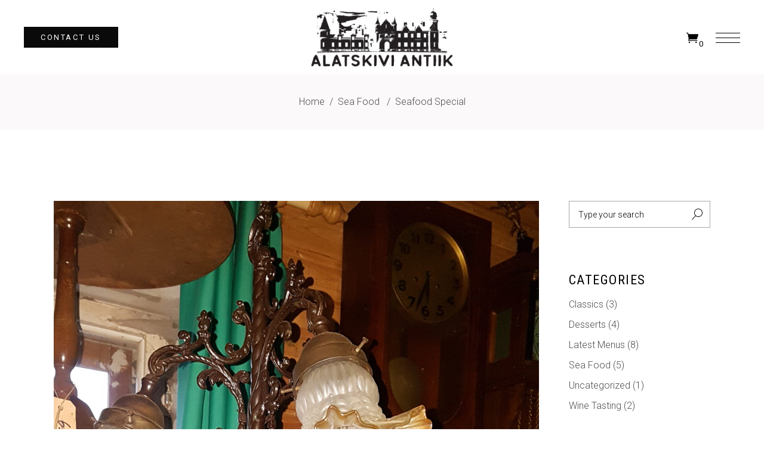

--- FILE ---
content_type: text/html; charset=UTF-8
request_url: https://alatskiviantiik.ee/sea-food/seafood-special/
body_size: 16496
content:
<!DOCTYPE html>
<html lang="en">
<head>
	
		<meta charset="UTF-8"/>
		<link rel="profile" href="https://gmpg.org/xfn/11"/>
					<link rel="pingback" href="https://alatskiviantiik.ee/xmlrpc.php">
		
				<meta name="viewport" content="width=device-width,initial-scale=1,user-scalable=yes">
		<title>Seafood Special &#8211; Alatskivi Antiik</title>
<meta name='robots' content='max-image-preview:large' />
<link rel='dns-prefetch' href='//maps.googleapis.com' />
<link rel='dns-prefetch' href='//fonts.googleapis.com' />
<link rel="alternate" type="application/rss+xml" title="Alatskivi Antiik &raquo; Feed" href="https://alatskiviantiik.ee/feed/" />
<link rel="alternate" type="application/rss+xml" title="Alatskivi Antiik &raquo; Comments Feed" href="https://alatskiviantiik.ee/comments/feed/" />
<link rel="alternate" type="application/rss+xml" title="Alatskivi Antiik &raquo; Seafood Special Comments Feed" href="https://alatskiviantiik.ee/sea-food/seafood-special/feed/" />
<link rel="alternate" title="oEmbed (JSON)" type="application/json+oembed" href="https://alatskiviantiik.ee/wp-json/oembed/1.0/embed?url=https%3A%2F%2Falatskiviantiik.ee%2Fsea-food%2Fseafood-special%2F" />
<link rel="alternate" title="oEmbed (XML)" type="text/xml+oembed" href="https://alatskiviantiik.ee/wp-json/oembed/1.0/embed?url=https%3A%2F%2Falatskiviantiik.ee%2Fsea-food%2Fseafood-special%2F&#038;format=xml" />
<style id='wp-img-auto-sizes-contain-inline-css' type='text/css'>
img:is([sizes=auto i],[sizes^="auto," i]){contain-intrinsic-size:3000px 1500px}
/*# sourceURL=wp-img-auto-sizes-contain-inline-css */
</style>
<style id='wp-emoji-styles-inline-css' type='text/css'>

	img.wp-smiley, img.emoji {
		display: inline !important;
		border: none !important;
		box-shadow: none !important;
		height: 1em !important;
		width: 1em !important;
		margin: 0 0.07em !important;
		vertical-align: -0.1em !important;
		background: none !important;
		padding: 0 !important;
	}
/*# sourceURL=wp-emoji-styles-inline-css */
</style>
<style id='wp-block-library-inline-css' type='text/css'>
:root{--wp-block-synced-color:#7a00df;--wp-block-synced-color--rgb:122,0,223;--wp-bound-block-color:var(--wp-block-synced-color);--wp-editor-canvas-background:#ddd;--wp-admin-theme-color:#007cba;--wp-admin-theme-color--rgb:0,124,186;--wp-admin-theme-color-darker-10:#006ba1;--wp-admin-theme-color-darker-10--rgb:0,107,160.5;--wp-admin-theme-color-darker-20:#005a87;--wp-admin-theme-color-darker-20--rgb:0,90,135;--wp-admin-border-width-focus:2px}@media (min-resolution:192dpi){:root{--wp-admin-border-width-focus:1.5px}}.wp-element-button{cursor:pointer}:root .has-very-light-gray-background-color{background-color:#eee}:root .has-very-dark-gray-background-color{background-color:#313131}:root .has-very-light-gray-color{color:#eee}:root .has-very-dark-gray-color{color:#313131}:root .has-vivid-green-cyan-to-vivid-cyan-blue-gradient-background{background:linear-gradient(135deg,#00d084,#0693e3)}:root .has-purple-crush-gradient-background{background:linear-gradient(135deg,#34e2e4,#4721fb 50%,#ab1dfe)}:root .has-hazy-dawn-gradient-background{background:linear-gradient(135deg,#faaca8,#dad0ec)}:root .has-subdued-olive-gradient-background{background:linear-gradient(135deg,#fafae1,#67a671)}:root .has-atomic-cream-gradient-background{background:linear-gradient(135deg,#fdd79a,#004a59)}:root .has-nightshade-gradient-background{background:linear-gradient(135deg,#330968,#31cdcf)}:root .has-midnight-gradient-background{background:linear-gradient(135deg,#020381,#2874fc)}:root{--wp--preset--font-size--normal:16px;--wp--preset--font-size--huge:42px}.has-regular-font-size{font-size:1em}.has-larger-font-size{font-size:2.625em}.has-normal-font-size{font-size:var(--wp--preset--font-size--normal)}.has-huge-font-size{font-size:var(--wp--preset--font-size--huge)}.has-text-align-center{text-align:center}.has-text-align-left{text-align:left}.has-text-align-right{text-align:right}.has-fit-text{white-space:nowrap!important}#end-resizable-editor-section{display:none}.aligncenter{clear:both}.items-justified-left{justify-content:flex-start}.items-justified-center{justify-content:center}.items-justified-right{justify-content:flex-end}.items-justified-space-between{justify-content:space-between}.screen-reader-text{border:0;clip-path:inset(50%);height:1px;margin:-1px;overflow:hidden;padding:0;position:absolute;width:1px;word-wrap:normal!important}.screen-reader-text:focus{background-color:#ddd;clip-path:none;color:#444;display:block;font-size:1em;height:auto;left:5px;line-height:normal;padding:15px 23px 14px;text-decoration:none;top:5px;width:auto;z-index:100000}html :where(.has-border-color){border-style:solid}html :where([style*=border-top-color]){border-top-style:solid}html :where([style*=border-right-color]){border-right-style:solid}html :where([style*=border-bottom-color]){border-bottom-style:solid}html :where([style*=border-left-color]){border-left-style:solid}html :where([style*=border-width]){border-style:solid}html :where([style*=border-top-width]){border-top-style:solid}html :where([style*=border-right-width]){border-right-style:solid}html :where([style*=border-bottom-width]){border-bottom-style:solid}html :where([style*=border-left-width]){border-left-style:solid}html :where(img[class*=wp-image-]){height:auto;max-width:100%}:where(figure){margin:0 0 1em}html :where(.is-position-sticky){--wp-admin--admin-bar--position-offset:var(--wp-admin--admin-bar--height,0px)}@media screen and (max-width:600px){html :where(.is-position-sticky){--wp-admin--admin-bar--position-offset:0px}}

/*# sourceURL=wp-block-library-inline-css */
</style><style id='global-styles-inline-css' type='text/css'>
:root{--wp--preset--aspect-ratio--square: 1;--wp--preset--aspect-ratio--4-3: 4/3;--wp--preset--aspect-ratio--3-4: 3/4;--wp--preset--aspect-ratio--3-2: 3/2;--wp--preset--aspect-ratio--2-3: 2/3;--wp--preset--aspect-ratio--16-9: 16/9;--wp--preset--aspect-ratio--9-16: 9/16;--wp--preset--color--black: #000000;--wp--preset--color--cyan-bluish-gray: #abb8c3;--wp--preset--color--white: #ffffff;--wp--preset--color--pale-pink: #f78da7;--wp--preset--color--vivid-red: #cf2e2e;--wp--preset--color--luminous-vivid-orange: #ff6900;--wp--preset--color--luminous-vivid-amber: #fcb900;--wp--preset--color--light-green-cyan: #7bdcb5;--wp--preset--color--vivid-green-cyan: #00d084;--wp--preset--color--pale-cyan-blue: #8ed1fc;--wp--preset--color--vivid-cyan-blue: #0693e3;--wp--preset--color--vivid-purple: #9b51e0;--wp--preset--gradient--vivid-cyan-blue-to-vivid-purple: linear-gradient(135deg,rgb(6,147,227) 0%,rgb(155,81,224) 100%);--wp--preset--gradient--light-green-cyan-to-vivid-green-cyan: linear-gradient(135deg,rgb(122,220,180) 0%,rgb(0,208,130) 100%);--wp--preset--gradient--luminous-vivid-amber-to-luminous-vivid-orange: linear-gradient(135deg,rgb(252,185,0) 0%,rgb(255,105,0) 100%);--wp--preset--gradient--luminous-vivid-orange-to-vivid-red: linear-gradient(135deg,rgb(255,105,0) 0%,rgb(207,46,46) 100%);--wp--preset--gradient--very-light-gray-to-cyan-bluish-gray: linear-gradient(135deg,rgb(238,238,238) 0%,rgb(169,184,195) 100%);--wp--preset--gradient--cool-to-warm-spectrum: linear-gradient(135deg,rgb(74,234,220) 0%,rgb(151,120,209) 20%,rgb(207,42,186) 40%,rgb(238,44,130) 60%,rgb(251,105,98) 80%,rgb(254,248,76) 100%);--wp--preset--gradient--blush-light-purple: linear-gradient(135deg,rgb(255,206,236) 0%,rgb(152,150,240) 100%);--wp--preset--gradient--blush-bordeaux: linear-gradient(135deg,rgb(254,205,165) 0%,rgb(254,45,45) 50%,rgb(107,0,62) 100%);--wp--preset--gradient--luminous-dusk: linear-gradient(135deg,rgb(255,203,112) 0%,rgb(199,81,192) 50%,rgb(65,88,208) 100%);--wp--preset--gradient--pale-ocean: linear-gradient(135deg,rgb(255,245,203) 0%,rgb(182,227,212) 50%,rgb(51,167,181) 100%);--wp--preset--gradient--electric-grass: linear-gradient(135deg,rgb(202,248,128) 0%,rgb(113,206,126) 100%);--wp--preset--gradient--midnight: linear-gradient(135deg,rgb(2,3,129) 0%,rgb(40,116,252) 100%);--wp--preset--font-size--small: 13px;--wp--preset--font-size--medium: 20px;--wp--preset--font-size--large: 36px;--wp--preset--font-size--x-large: 42px;--wp--preset--spacing--20: 0.44rem;--wp--preset--spacing--30: 0.67rem;--wp--preset--spacing--40: 1rem;--wp--preset--spacing--50: 1.5rem;--wp--preset--spacing--60: 2.25rem;--wp--preset--spacing--70: 3.38rem;--wp--preset--spacing--80: 5.06rem;--wp--preset--shadow--natural: 6px 6px 9px rgba(0, 0, 0, 0.2);--wp--preset--shadow--deep: 12px 12px 50px rgba(0, 0, 0, 0.4);--wp--preset--shadow--sharp: 6px 6px 0px rgba(0, 0, 0, 0.2);--wp--preset--shadow--outlined: 6px 6px 0px -3px rgb(255, 255, 255), 6px 6px rgb(0, 0, 0);--wp--preset--shadow--crisp: 6px 6px 0px rgb(0, 0, 0);}:where(.is-layout-flex){gap: 0.5em;}:where(.is-layout-grid){gap: 0.5em;}body .is-layout-flex{display: flex;}.is-layout-flex{flex-wrap: wrap;align-items: center;}.is-layout-flex > :is(*, div){margin: 0;}body .is-layout-grid{display: grid;}.is-layout-grid > :is(*, div){margin: 0;}:where(.wp-block-columns.is-layout-flex){gap: 2em;}:where(.wp-block-columns.is-layout-grid){gap: 2em;}:where(.wp-block-post-template.is-layout-flex){gap: 1.25em;}:where(.wp-block-post-template.is-layout-grid){gap: 1.25em;}.has-black-color{color: var(--wp--preset--color--black) !important;}.has-cyan-bluish-gray-color{color: var(--wp--preset--color--cyan-bluish-gray) !important;}.has-white-color{color: var(--wp--preset--color--white) !important;}.has-pale-pink-color{color: var(--wp--preset--color--pale-pink) !important;}.has-vivid-red-color{color: var(--wp--preset--color--vivid-red) !important;}.has-luminous-vivid-orange-color{color: var(--wp--preset--color--luminous-vivid-orange) !important;}.has-luminous-vivid-amber-color{color: var(--wp--preset--color--luminous-vivid-amber) !important;}.has-light-green-cyan-color{color: var(--wp--preset--color--light-green-cyan) !important;}.has-vivid-green-cyan-color{color: var(--wp--preset--color--vivid-green-cyan) !important;}.has-pale-cyan-blue-color{color: var(--wp--preset--color--pale-cyan-blue) !important;}.has-vivid-cyan-blue-color{color: var(--wp--preset--color--vivid-cyan-blue) !important;}.has-vivid-purple-color{color: var(--wp--preset--color--vivid-purple) !important;}.has-black-background-color{background-color: var(--wp--preset--color--black) !important;}.has-cyan-bluish-gray-background-color{background-color: var(--wp--preset--color--cyan-bluish-gray) !important;}.has-white-background-color{background-color: var(--wp--preset--color--white) !important;}.has-pale-pink-background-color{background-color: var(--wp--preset--color--pale-pink) !important;}.has-vivid-red-background-color{background-color: var(--wp--preset--color--vivid-red) !important;}.has-luminous-vivid-orange-background-color{background-color: var(--wp--preset--color--luminous-vivid-orange) !important;}.has-luminous-vivid-amber-background-color{background-color: var(--wp--preset--color--luminous-vivid-amber) !important;}.has-light-green-cyan-background-color{background-color: var(--wp--preset--color--light-green-cyan) !important;}.has-vivid-green-cyan-background-color{background-color: var(--wp--preset--color--vivid-green-cyan) !important;}.has-pale-cyan-blue-background-color{background-color: var(--wp--preset--color--pale-cyan-blue) !important;}.has-vivid-cyan-blue-background-color{background-color: var(--wp--preset--color--vivid-cyan-blue) !important;}.has-vivid-purple-background-color{background-color: var(--wp--preset--color--vivid-purple) !important;}.has-black-border-color{border-color: var(--wp--preset--color--black) !important;}.has-cyan-bluish-gray-border-color{border-color: var(--wp--preset--color--cyan-bluish-gray) !important;}.has-white-border-color{border-color: var(--wp--preset--color--white) !important;}.has-pale-pink-border-color{border-color: var(--wp--preset--color--pale-pink) !important;}.has-vivid-red-border-color{border-color: var(--wp--preset--color--vivid-red) !important;}.has-luminous-vivid-orange-border-color{border-color: var(--wp--preset--color--luminous-vivid-orange) !important;}.has-luminous-vivid-amber-border-color{border-color: var(--wp--preset--color--luminous-vivid-amber) !important;}.has-light-green-cyan-border-color{border-color: var(--wp--preset--color--light-green-cyan) !important;}.has-vivid-green-cyan-border-color{border-color: var(--wp--preset--color--vivid-green-cyan) !important;}.has-pale-cyan-blue-border-color{border-color: var(--wp--preset--color--pale-cyan-blue) !important;}.has-vivid-cyan-blue-border-color{border-color: var(--wp--preset--color--vivid-cyan-blue) !important;}.has-vivid-purple-border-color{border-color: var(--wp--preset--color--vivid-purple) !important;}.has-vivid-cyan-blue-to-vivid-purple-gradient-background{background: var(--wp--preset--gradient--vivid-cyan-blue-to-vivid-purple) !important;}.has-light-green-cyan-to-vivid-green-cyan-gradient-background{background: var(--wp--preset--gradient--light-green-cyan-to-vivid-green-cyan) !important;}.has-luminous-vivid-amber-to-luminous-vivid-orange-gradient-background{background: var(--wp--preset--gradient--luminous-vivid-amber-to-luminous-vivid-orange) !important;}.has-luminous-vivid-orange-to-vivid-red-gradient-background{background: var(--wp--preset--gradient--luminous-vivid-orange-to-vivid-red) !important;}.has-very-light-gray-to-cyan-bluish-gray-gradient-background{background: var(--wp--preset--gradient--very-light-gray-to-cyan-bluish-gray) !important;}.has-cool-to-warm-spectrum-gradient-background{background: var(--wp--preset--gradient--cool-to-warm-spectrum) !important;}.has-blush-light-purple-gradient-background{background: var(--wp--preset--gradient--blush-light-purple) !important;}.has-blush-bordeaux-gradient-background{background: var(--wp--preset--gradient--blush-bordeaux) !important;}.has-luminous-dusk-gradient-background{background: var(--wp--preset--gradient--luminous-dusk) !important;}.has-pale-ocean-gradient-background{background: var(--wp--preset--gradient--pale-ocean) !important;}.has-electric-grass-gradient-background{background: var(--wp--preset--gradient--electric-grass) !important;}.has-midnight-gradient-background{background: var(--wp--preset--gradient--midnight) !important;}.has-small-font-size{font-size: var(--wp--preset--font-size--small) !important;}.has-medium-font-size{font-size: var(--wp--preset--font-size--medium) !important;}.has-large-font-size{font-size: var(--wp--preset--font-size--large) !important;}.has-x-large-font-size{font-size: var(--wp--preset--font-size--x-large) !important;}
/*# sourceURL=global-styles-inline-css */
</style>

<style id='classic-theme-styles-inline-css' type='text/css'>
/*! This file is auto-generated */
.wp-block-button__link{color:#fff;background-color:#32373c;border-radius:9999px;box-shadow:none;text-decoration:none;padding:calc(.667em + 2px) calc(1.333em + 2px);font-size:1.125em}.wp-block-file__button{background:#32373c;color:#fff;text-decoration:none}
/*# sourceURL=/wp-includes/css/classic-themes.min.css */
</style>
<link rel='stylesheet' id='ande-restaurant-style-css' href='https://alatskiviantiik.ee/wp-content/plugins/ande-restaurant/assets/css/restaurant.min.css?ver=6.9' type='text/css' media='all' />
<link rel='stylesheet' id='ande-restaurant-responsive-style-css' href='https://alatskiviantiik.ee/wp-content/plugins/ande-restaurant/assets/css/restaurant-responsive.min.css?ver=6.9' type='text/css' media='all' />
<link rel='stylesheet' id='contact-form-7-css' href='https://alatskiviantiik.ee/wp-content/plugins/contact-form-7/includes/css/styles.css?ver=5.5.3' type='text/css' media='all' />
<link rel='stylesheet' id='rs-plugin-settings-css' href='https://alatskiviantiik.ee/wp-content/plugins/revslider/public/assets/css/rs6.css?ver=6.3.1' type='text/css' media='all' />
<style id='rs-plugin-settings-inline-css' type='text/css'>
#rs-demo-id {}
/*# sourceURL=rs-plugin-settings-inline-css */
</style>
<style id='woocommerce-inline-inline-css' type='text/css'>
.woocommerce form .form-row .required { visibility: visible; }
/*# sourceURL=woocommerce-inline-inline-css */
</style>
<link rel='stylesheet' id='ande-mikado-default-style-css' href='https://alatskiviantiik.ee/wp-content/themes/ande/style.css?ver=6.9' type='text/css' media='all' />
<link rel='stylesheet' id='ande-mikado-modules-css' href='https://alatskiviantiik.ee/wp-content/themes/ande/assets/css/modules.min.css?ver=6.9' type='text/css' media='all' />
<link rel='stylesheet' id='mkdf-dripicons-css' href='https://alatskiviantiik.ee/wp-content/themes/ande/framework/lib/icons-pack/dripicons/dripicons.css?ver=6.9' type='text/css' media='all' />
<link rel='stylesheet' id='mkdf-font_elegant-css' href='https://alatskiviantiik.ee/wp-content/themes/ande/framework/lib/icons-pack/elegant-icons/style.min.css?ver=6.9' type='text/css' media='all' />
<link rel='stylesheet' id='mkdf-font_awesome-css' href='https://alatskiviantiik.ee/wp-content/themes/ande/framework/lib/icons-pack/font-awesome/css/fontawesome-all.min.css?ver=6.9' type='text/css' media='all' />
<link rel='stylesheet' id='mkdf-ion_icons-css' href='https://alatskiviantiik.ee/wp-content/themes/ande/framework/lib/icons-pack/ion-icons/css/ionicons.min.css?ver=6.9' type='text/css' media='all' />
<link rel='stylesheet' id='mkdf-linea_icons-css' href='https://alatskiviantiik.ee/wp-content/themes/ande/framework/lib/icons-pack/linea-icons/style.css?ver=6.9' type='text/css' media='all' />
<link rel='stylesheet' id='mkdf-linear_icons-css' href='https://alatskiviantiik.ee/wp-content/themes/ande/framework/lib/icons-pack/linear-icons/style.css?ver=6.9' type='text/css' media='all' />
<link rel='stylesheet' id='mkdf-simple_line_icons-css' href='https://alatskiviantiik.ee/wp-content/themes/ande/framework/lib/icons-pack/simple-line-icons/simple-line-icons.css?ver=6.9' type='text/css' media='all' />
<link rel='stylesheet' id='mediaelement-css' href='https://alatskiviantiik.ee/wp-includes/js/mediaelement/mediaelementplayer-legacy.min.css?ver=4.2.17' type='text/css' media='all' />
<link rel='stylesheet' id='wp-mediaelement-css' href='https://alatskiviantiik.ee/wp-includes/js/mediaelement/wp-mediaelement.min.css?ver=6.9' type='text/css' media='all' />
<link rel='stylesheet' id='ande-mikado-woo-css' href='https://alatskiviantiik.ee/wp-content/themes/ande/assets/css/woocommerce.min.css?ver=6.9' type='text/css' media='all' />
<style id='ande-mikado-woo-inline-css' type='text/css'>
.postid-4449 .mkdf-content .mkdf-content-inner > .mkdf-container > .mkdf-container-inner, .postid-4449 .mkdf-content .mkdf-content-inner > .mkdf-full-width > .mkdf-full-width-inner { padding: 120px 0 30px 0;}.postid-4449 .mkdf-content .mkdf-content-inner > .mkdf-container > .mkdf-container-inner, .postid-4449 .mkdf-content .mkdf-content-inner > .mkdf-full-width > .mkdf-full-width-inner { padding: 120px 0 30px 0;}
/*# sourceURL=ande-mikado-woo-inline-css */
</style>
<link rel='stylesheet' id='ande-mikado-woo-responsive-css' href='https://alatskiviantiik.ee/wp-content/themes/ande/assets/css/woocommerce-responsive.min.css?ver=6.9' type='text/css' media='all' />
<link rel='stylesheet' id='ande-mikado-style-dynamic-css' href='https://alatskiviantiik.ee/wp-content/themes/ande/assets/css/style_dynamic.css?ver=1610705538' type='text/css' media='all' />
<link rel='stylesheet' id='ande-mikado-modules-responsive-css' href='https://alatskiviantiik.ee/wp-content/themes/ande/assets/css/modules-responsive.min.css?ver=6.9' type='text/css' media='all' />
<link rel='stylesheet' id='ande-mikado-style-dynamic-responsive-css' href='https://alatskiviantiik.ee/wp-content/themes/ande/assets/css/style_dynamic_responsive.css?ver=1610705538' type='text/css' media='all' />
<link rel='stylesheet' id='ande-mikado-google-fonts-css' href='https://fonts.googleapis.com/css?family=Roboto%3A300%2C400%2C500%2C600%7CRoboto+Condensed%3A300%2C400%2C500%2C600%7COswald%3A300%2C400%2C500%2C600&#038;subset=latin-ext&#038;ver=1.0.0' type='text/css' media='all' />
<link rel='stylesheet' id='js_composer_front-css' href='https://alatskiviantiik.ee/wp-content/plugins/js_composer/assets/css/js_composer.min.css?ver=6.4.2' type='text/css' media='all' />
<link rel='stylesheet' id='igniteup-front-compulsory-css' href='https://alatskiviantiik.ee/wp-content/plugins/igniteup/includes/css/front-compulsory.css?ver=3.4.1' type='text/css' media='all' />
<script type="text/javascript" src="https://alatskiviantiik.ee/wp-includes/js/jquery/jquery.min.js?ver=3.7.1" id="jquery-core-js"></script>
<script type="text/javascript" src="https://alatskiviantiik.ee/wp-includes/js/jquery/jquery-migrate.min.js?ver=3.4.1" id="jquery-migrate-js"></script>
<script type="text/javascript" src="https://alatskiviantiik.ee/wp-content/plugins/revslider/public/assets/js/rbtools.min.js?ver=6.3.1" id="tp-tools-js"></script>
<script type="text/javascript" src="https://alatskiviantiik.ee/wp-content/plugins/revslider/public/assets/js/rs6.min.js?ver=6.3.1" id="revmin-js"></script>
<script type="text/javascript" src="https://alatskiviantiik.ee/wp-content/plugins/woocommerce/assets/js/jquery-blockui/jquery.blockUI.min.js?ver=2.7.0-wc.5.9.0" id="jquery-blockui-js"></script>
<script type="text/javascript" id="wc-add-to-cart-js-extra">
/* <![CDATA[ */
var wc_add_to_cart_params = {"ajax_url":"/wp-admin/admin-ajax.php","wc_ajax_url":"/?wc-ajax=%%endpoint%%","i18n_view_cart":"View cart","cart_url":"https://alatskiviantiik.ee/cart/","is_cart":"","cart_redirect_after_add":"no"};
//# sourceURL=wc-add-to-cart-js-extra
/* ]]> */
</script>
<script type="text/javascript" src="https://alatskiviantiik.ee/wp-content/plugins/woocommerce/assets/js/frontend/add-to-cart.min.js?ver=5.9.0" id="wc-add-to-cart-js"></script>
<script type="text/javascript" src="https://alatskiviantiik.ee/wp-content/plugins/js_composer/assets/js/vendors/woocommerce-add-to-cart.js?ver=6.4.2" id="vc_woocommerce-add-to-cart-js-js"></script>
<link rel="https://api.w.org/" href="https://alatskiviantiik.ee/wp-json/" /><link rel="alternate" title="JSON" type="application/json" href="https://alatskiviantiik.ee/wp-json/wp/v2/posts/4449" /><link rel="EditURI" type="application/rsd+xml" title="RSD" href="https://alatskiviantiik.ee/xmlrpc.php?rsd" />
<meta name="generator" content="WordPress 6.9" />
<meta name="generator" content="WooCommerce 5.9.0" />
<link rel="canonical" href="https://alatskiviantiik.ee/sea-food/seafood-special/" />
<link rel='shortlink' href='https://alatskiviantiik.ee/?p=4449' />
<script type="text/javascript">igniteup_ajaxurl = "https://alatskiviantiik.ee/wp-admin/admin-ajax.php";</script>	<noscript><style>.woocommerce-product-gallery{ opacity: 1 !important; }</style></noscript>
	<meta name="generator" content="Powered by WPBakery Page Builder - drag and drop page builder for WordPress."/>
<meta name="generator" content="Powered by Slider Revolution 6.3.1 - responsive, Mobile-Friendly Slider Plugin for WordPress with comfortable drag and drop interface." />
<script type="text/javascript">function setREVStartSize(e){
			//window.requestAnimationFrame(function() {				 
				window.RSIW = window.RSIW===undefined ? window.innerWidth : window.RSIW;	
				window.RSIH = window.RSIH===undefined ? window.innerHeight : window.RSIH;	
				try {								
					var pw = document.getElementById(e.c).parentNode.offsetWidth,
						newh;
					pw = pw===0 || isNaN(pw) ? window.RSIW : pw;
					e.tabw = e.tabw===undefined ? 0 : parseInt(e.tabw);
					e.thumbw = e.thumbw===undefined ? 0 : parseInt(e.thumbw);
					e.tabh = e.tabh===undefined ? 0 : parseInt(e.tabh);
					e.thumbh = e.thumbh===undefined ? 0 : parseInt(e.thumbh);
					e.tabhide = e.tabhide===undefined ? 0 : parseInt(e.tabhide);
					e.thumbhide = e.thumbhide===undefined ? 0 : parseInt(e.thumbhide);
					e.mh = e.mh===undefined || e.mh=="" || e.mh==="auto" ? 0 : parseInt(e.mh,0);		
					if(e.layout==="fullscreen" || e.l==="fullscreen") 						
						newh = Math.max(e.mh,window.RSIH);					
					else{					
						e.gw = Array.isArray(e.gw) ? e.gw : [e.gw];
						for (var i in e.rl) if (e.gw[i]===undefined || e.gw[i]===0) e.gw[i] = e.gw[i-1];					
						e.gh = e.el===undefined || e.el==="" || (Array.isArray(e.el) && e.el.length==0)? e.gh : e.el;
						e.gh = Array.isArray(e.gh) ? e.gh : [e.gh];
						for (var i in e.rl) if (e.gh[i]===undefined || e.gh[i]===0) e.gh[i] = e.gh[i-1];
											
						var nl = new Array(e.rl.length),
							ix = 0,						
							sl;					
						e.tabw = e.tabhide>=pw ? 0 : e.tabw;
						e.thumbw = e.thumbhide>=pw ? 0 : e.thumbw;
						e.tabh = e.tabhide>=pw ? 0 : e.tabh;
						e.thumbh = e.thumbhide>=pw ? 0 : e.thumbh;					
						for (var i in e.rl) nl[i] = e.rl[i]<window.RSIW ? 0 : e.rl[i];
						sl = nl[0];									
						for (var i in nl) if (sl>nl[i] && nl[i]>0) { sl = nl[i]; ix=i;}															
						var m = pw>(e.gw[ix]+e.tabw+e.thumbw) ? 1 : (pw-(e.tabw+e.thumbw)) / (e.gw[ix]);					
						newh =  (e.gh[ix] * m) + (e.tabh + e.thumbh);
					}				
					if(window.rs_init_css===undefined) window.rs_init_css = document.head.appendChild(document.createElement("style"));					
					document.getElementById(e.c).height = newh+"px";
					window.rs_init_css.innerHTML += "#"+e.c+"_wrapper { height: "+newh+"px }";				
				} catch(e){
					console.log("Failure at Presize of Slider:" + e)
				}					   
			//});
		  };</script>
<style type="text/css" data-type="vc_shortcodes-custom-css">.vc_custom_1530195411220{padding-top: 9px !important;}</style><noscript><style> .wpb_animate_when_almost_visible { opacity: 1; }</style></noscript></head>
<body data-rsssl=1 class="wp-singular post-template-default single single-post postid-4449 single-format-standard wp-theme-ande theme-ande ande-core-1.2.1 mkdf-restaurant-1.0.1 woocommerce-no-js ande-ver-1.4 mkdf-grid-1300 mkdf-empty-google-api mkdf-wide-dropdown-menu-content-in-grid mkdf-fixed-on-scroll mkdf-dropdown-animate-height mkdf-header-divided mkdf-menu-area-shadow-disable mkdf-menu-area-in-grid-shadow-disable mkdf-menu-area-border-disable mkdf-menu-area-in-grid-border-disable mkdf-logo-area-border-disable mkdf-logo-area-in-grid-border-disable mkdf-header-vertical-shadow-disable mkdf-header-vertical-border-disable mkdf-side-menu-slide-from-right mkdf-woocommerce-columns-4 mkdf-woo-small-space mkdf-woo-pl-info-below-image mkdf-woo-single-thumb-below-image mkdf-woo-single-has-zoom mkdf-woo-single-has-pretty-photo mkdf-default-mobile-header mkdf-sticky-up-mobile-header wpb-js-composer js-comp-ver-6.4.2 vc_responsive" itemscope itemtype="http://schema.org/WebPage">
	<section class="mkdf-side-menu">
	<a class="mkdf-close-side-menu mkdf-close-side-menu-svg-path" href="#">
		<svg class="mkdf-flip-icon" xmlns="http://www.w3.org/2000/svg" xmlns:xlink="http://www.w3.org/1999/xlink" x="0px" y="0px"
	 width="41.521px" height="15.18px" viewBox="0 0 41.521 15.18" enable-background="new 0 0 41.521 15.18" xml:space="preserve">
<polygon fill="#FFFFFF" points="41.521,7.094 1.9,7.094 8.287,0.707 7.58,0 0,7.58 7.58,15.18 8.288,14.473 1.925,8.094 
	41.521,8.094 "/>
</svg>	</a>
	<div id="media_image-7" class="widget mkdf-sidearea widget_media_image"><a href="http://ande.mikado-themes.com/"><img width="600" height="300" src="https://alatskiviantiik.ee/wp-content/uploads/2020/07/alatskiviantiik.png" class="image wp-image-5  attachment-full size-full" alt="" style="max-width: 100%; height: auto;" decoding="async" fetchpriority="high" srcset="https://alatskiviantiik.ee/wp-content/uploads/2020/07/alatskiviantiik.png 600w, https://alatskiviantiik.ee/wp-content/uploads/2020/07/alatskiviantiik-300x150.png 300w" sizes="(max-width: 600px) 100vw, 600px" /></a></div><div class="widget mkdf-separator-widget"><div class="mkdf-separator-holder clearfix  mkdf-separator-center mkdf-separator-full-width">
	<div class="mkdf-separator" style="border-color: #000000;border-style: solid;border-bottom-width: 1px;margin-top: 22px;margin-bottom: 0px"></div>
</div>
</div><div id="text-4" class="widget mkdf-sidearea widget_text">			<div class="textwidget"><p>ALATSKIVI ANTIIK</p>
<p>Tartu mnt 2, Alatskivi</p>
<p><a href="tel:+37253364685">+372 53364685</a></p>
<p><a href="mailto:info@alatskiviantiik.ee">info@alatskiviantiik.ee</a></p>
</div>
		</div><div class="widget mkdf-separator-widget"><div class="mkdf-separator-holder clearfix  mkdf-separator-center mkdf-separator-full-width">
	<div class="mkdf-separator" style="border-color: #000000;border-style: solid;border-bottom-width: 1px;margin-top: 32px;margin-bottom: 0px"></div>
</div>
</div></section>
    <div class="mkdf-wrapper">
        <div class="mkdf-wrapper-inner">
            
<header class="mkdf-page-header">
		
            <div class="mkdf-fixed-wrapper">
    	        
    <div class="mkdf-menu-area">
	    	    
        	            
        <div class="mkdf-vertical-align-containers">
            <div class="mkdf-position-left"><!--
             --><div class="mkdf-divided-left-widget-area">
		            <div class="mkdf-divided-left-widget-area-inner">
			            <div class="widget mkdf-button-widget"><a itemprop="url" href="https://alatskiviantiik.ee/contact" target="_self" style="color: #ffffff;background-color: #0a0a0a;border-color: #0a0a0a" class="mkdf-btn mkdf-btn-small mkdf-btn-solid mkdf-btn-custom-hover-bg mkdf-btn-custom-border-hover mkdf-btn-custom-hover-color" data-hover-color="#0a0a0a" data-hover-bg-color="#ffffff" data-hover-border-color="#0a0a0a" >
    <span class="mkdf-btn-text">Contact Us</span>
    </a></div>		            </div>
	            </div>
	            <div class="mkdf-position-left-inner">
                    
	<nav class="mkdf-main-menu mkdf-drop-down mkdf-divided-left-part mkdf-default-nav">
	    	</nav>

                </div>
            </div>
            <div class="mkdf-position-center"><!--
             --><div class="mkdf-position-center-inner">
                    
	
	<div class="mkdf-logo-wrapper">
		<a itemprop="url" href="https://alatskiviantiik.ee/" style="height: 150px;">
			<img itemprop="image" class="mkdf-normal-logo" src="https://alatskiviantiik.ee/wp-content/uploads/2021/01/alatskiviantiikm.png" width="600" height="300"  alt="logo"/>
			<img itemprop="image" class="mkdf-dark-logo" src="https://alatskiviantiik.ee/wp-content/uploads/2021/01/alatskiviantiikm.png" width="600" height="300"  alt="dark logo"/>			<img itemprop="image" class="mkdf-light-logo" src="https://alatskiviantiik.ee/wp-content/uploads/2020/07/cropped-alatskiviantiik.png" width="400" height="300"  alt="light logo"/>		</a>
	</div>

                </div>
            </div>
            <div class="mkdf-position-right"><!--
             --><div class="mkdf-position-right-inner">
                    
<nav class="mkdf-main-menu mkdf-drop-down mkdf-divided-right-part mkdf-default-nav">
    </nav>

                </div>
	            <div class="mkdf-divided-right-widget-area">
		            <div class="mkdf-divided-right-widget-area-inner">
			            <div class="mkdf-position-right-inner-wrap">
				                        <div class="mkdf-shopping-cart-holder" >
                <div class="mkdf-shopping-cart-inner">
                    <a itemprop="url" class="mkdf-header-cart mkdf-header-cart-icon-pack"                       href="https://alatskiviantiik.ee/cart/">
                        <span class="mkdf-cart-icon"><span aria-hidden="true" class="mkdf-icon-font-elegant icon_cart "></span></span>
                        <span class="mkdf-cart-number">0</span>
                    </a>
                    <div class="mkdf-shopping-cart-dropdown">
                        <ul>
							                                <li class="mkdf-empty-cart">No products in the cart.</li>
							                        </ul>
                    </div>
                </div>
            </div>
			
            <a class="mkdf-side-menu-button-opener mkdf-icon-has-hover mkdf-side-menu-button-opener-svg-path"                     href="javascript:void(0)" >
				                <span class="mkdf-side-menu-icon">
				<svg xmlns="http://www.w3.org/2000/svg" xmlns:xlink="http://www.w3.org/1999/xlink" x="0px" y="0px"
	 width="40.997px" height="17.016px" viewBox="0 0 40.997 17.016" enable-background="new 0 0 40.997 17.016" xml:space="preserve">
<g class="mkdf-sidearea-svg-1">
<rect class="mkdf-sidearea-svg-initial" fill="#010101" width="40.997" height="1"/>
<rect class="mkdf-sidearea-svg-hover" fill="#010101" width="40.997" height="1"/>
</g>
<g class="mkdf-sidearea-svg-2">
<rect class="mkdf-sidearea-svg-initial" fill="#010101" width="40.997" height="1"/>
<rect class="mkdf-sidearea-svg-hover" fill="#010101" width="40.997" height="1"/>
</g>
<g class="mkdf-sidearea-svg-3">
<rect class="mkdf-sidearea-svg-initial" fill="#010101" width="40.997" height="1"/>
<rect class="mkdf-sidearea-svg-hover" fill="#010101" width="40.997" height="1"/>
</g>
</svg>            </span>
            </a>
					            </div>
		            </div>
	            </div>
            </div>
        </div>
	            
            </div>
	
            </div>
		
		
	</header>


<header class="mkdf-mobile-header">
		
	<div class="mkdf-mobile-header-inner">
		<div class="mkdf-mobile-header-holder">
			<div class="mkdf-grid">
				<div class="mkdf-vertical-align-containers">
					<div class="mkdf-vertical-align-containers">
													<div class="mkdf-mobile-menu-opener mkdf-mobile-menu-opener-icon-pack">
								<a href="javascript:void(0)">
									<span class="mkdf-mobile-menu-icon">
										<span aria-hidden="true" class="mkdf-icon-font-elegant icon_menu "></span>									</span>
																	</a>
							</div>
												<div class="mkdf-position-center"><!--
						 --><div class="mkdf-position-center-inner">
								
<div class="mkdf-mobile-logo-wrapper">
    <a itemprop="url" href="https://alatskiviantiik.ee/" style="height: 150px">
        <img itemprop="image" src="https://alatskiviantiik.ee/wp-content/uploads/2021/01/alatskiviantiikm.png" width="600" height="300"  alt="Mobile Logo"/>
    </a>
</div>

							</div>
						</div>
						<div class="mkdf-position-right"><!--
						 --><div class="mkdf-position-right-inner">
															</div>
						</div>
					</div>
				</div>
			</div>
		</div>
		
    <nav class="mkdf-mobile-nav">
        <div class="mkdf-grid">
            <ul id="menu-pea" class=""><li id="mobile-menu-item-242" class="menu-item menu-item-type-post_type menu-item-object-page "><a href="https://alatskiviantiik.ee/cart/" class=""><span>Cart</span></a></li>
<li id="mobile-menu-item-243" class="menu-item menu-item-type-post_type menu-item-object-page "><a href="https://alatskiviantiik.ee/checkout/" class=""><span>Checkout</span></a></li>
</ul>        </div>
    </nav>

	</div>
	
	</header>

			<a id='mkdf-back-to-top' href='#'>
                <span class="mkdf-icon-stack">
                    <svg xmlns="http://www.w3.org/2000/svg" xmlns:xlink="http://www.w3.org/1999/xlink" x="0px" y="0px" width="57px" height="57px" viewBox="0 0 59.723 206.221" enable-background="new 0 0 59.723 206.221" xml:space="preserve">
                        <polygon points="3.512,206.221 0,204.305 55.168,103.175 0.132,1.91 3.647,0 59.723,103.179 	"/>
                    </svg>
                </span>
			</a>
			        
            <div class="mkdf-content" >
                <div class="mkdf-content-inner">
<div class="mkdf-title-holder mkdf-breadcrumbs-type mkdf-title-va-header-bottom" style="height: 92px;background-color: #fbf9f9" data-height="92">
		<div class="mkdf-title-wrapper" style="height: 92px">
		<div class="mkdf-title-inner">
			<div class="mkdf-grid">
				<div itemprop="breadcrumb" class="mkdf-breadcrumbs "><a itemprop="url" href="https://alatskiviantiik.ee/">Home</a><span class="mkdf-delimiter">&nbsp; / &nbsp;</span><a href="https://alatskiviantiik.ee/category/sea-food/">Sea Food</a> <span class="mkdf-delimiter">&nbsp; / &nbsp;</span><span class="mkdf-current">Seafood Special</span></div>			</div>
	    </div>
	</div>
</div>

	
	<div class="mkdf-container">
				
		<div class="mkdf-container-inner clearfix">
			<div class="mkdf-grid-row mkdf-content-has-sidebar mkdf-grid-large-gutter">
	<div class="mkdf-page-content-holder mkdf-grid-col-9">
		<div class="mkdf-blog-holder mkdf-blog-single mkdf-blog-single-standard">
			<article id="post-4449" class="post-4449 post type-post status-publish format-standard has-post-thumbnail hentry category-sea-food tag-brunch tag-dining tag-escargots tag-salad tag-sea-food">
    <div class="mkdf-post-content">
        <div class="mkdf-post-heading">
            
	<div class="mkdf-post-image">
					<img width="1440" height="2560" src="https://alatskiviantiik.ee/wp-content/uploads/2021/01/20200209_161220-scaled.jpg" class="attachment-full size-full wp-post-image" alt="" decoding="async" srcset="https://alatskiviantiik.ee/wp-content/uploads/2021/01/20200209_161220-scaled.jpg 1440w, https://alatskiviantiik.ee/wp-content/uploads/2021/01/20200209_161220-scaled-600x1067.jpg 600w, https://alatskiviantiik.ee/wp-content/uploads/2021/01/20200209_161220-169x300.jpg 169w, https://alatskiviantiik.ee/wp-content/uploads/2021/01/20200209_161220-576x1024.jpg 576w, https://alatskiviantiik.ee/wp-content/uploads/2021/01/20200209_161220-768x1365.jpg 768w, https://alatskiviantiik.ee/wp-content/uploads/2021/01/20200209_161220-864x1536.jpg 864w, https://alatskiviantiik.ee/wp-content/uploads/2021/01/20200209_161220-1152x2048.jpg 1152w, https://alatskiviantiik.ee/wp-content/uploads/2021/01/20200209_161220-1200x2133.jpg 1200w" sizes="(max-width: 1440px) 100vw, 1440px" />					</div>
        </div>
        <div class="mkdf-post-text">
            <div class="mkdf-post-text-inner">
                <div class="mkdf-post-info-top">
                    <div itemprop="dateCreated" class="mkdf-post-info-date entry-date published updated">
            <a itemprop="url" href="https://alatskiviantiik.ee/2018/06/">
    
        June 6, 2018        </a>
    <meta itemprop="interactionCount" content="UserComments: 0"/>
</div>                    <div class="mkdf-post-info-author">
    <a itemprop="author" class="mkdf-post-info-author-link" href="https://alatskiviantiik.ee/author/admin/">
        admin    </a>
</div>                    <div class="mkdf-post-info-category">
    <a href="https://alatskiviantiik.ee/category/sea-food/" rel="category tag">Sea Food</a></div>                </div>
                <div class="mkdf-post-text-main">
                    
<h2 itemprop="name" class="entry-title mkdf-post-title" >
            Seafood Special    </h2>                    <div class="vc_row wpb_row vc_row-fluid vc_custom_1530195411220" ><div class="wpb_column vc_column_container vc_col-sm-12"><div class="vc_column-inner"><div class="wpb_wrapper">
	<div class="wpb_text_column wpb_content_element " >
		<div class="wpb_wrapper">
			<p>Lorem ipsum dolor sit amet, consectetur adipiscing elit, sed do eiusmod tempor incididunt ut labore et dolore magna aliqua. Ut enim ad minim veniam, quis nostrud exercitation ullamco laboris nisi ut aliquip ex ea commodo consequat. Duis aute irure dolor in reprehenderit in voluptate velit esse cillum dolore eu fugiat nulla pariatur. Excepteur sint occaecat cupidatat non. Ullamco laboris nisi ut aliquip ex ea commodo consequat. Duis aute irure dolor in reprehenderit in voluptate velit esse cillum dolore eu fugiat nulla pariatur. Excepteur sint occaecat cupidatat non proident, sunt in culpa qui officia deserunt mollit anim id est laborum.</p>

		</div>
	</div>
<div class="vc_empty_space"   style="height: 12px"><span class="vc_empty_space_inner"></span></div>
	<div class="wpb_text_column wpb_content_element " >
		<div class="wpb_wrapper">
			<blockquote>
<h6 style="text-align: left;">Proident, sunt in culpa qui officia deserunt mollit anim id est laborum. Lorem ipsum dolor sit amet, consectetur proident, sunt in culpa qui officia deserunt.</h6>
</blockquote>

		</div>
	</div>
<div class="vc_empty_space"   style="height: 12px"><span class="vc_empty_space_inner"></span></div>
	<div class="wpb_text_column wpb_content_element " >
		<div class="wpb_wrapper">
			<p>Ullamco laboris nisi ut aliquip ex ea commodo consequat. Duis aute irure dolor in reprehenderit in voluptate velit esse cillum dolore eu fugiat nulla pariatur. Excepteur sint occaecat cupidatat non proident, sunt culpa qui.</p>
<p>Lorem ipsum dolor sit amet, consectetur adipiscing elit, sed do eiusmod tempor incididunt ut labore et dolore magna aliqua. Ut enim ad minim veniam, quis nostrud exercitation ullamco laboris nisi ut aliquip ex ea commodo consequat. Duis aute irure dolor in reprehenderit in voluptate velit esse cillum dolore eu fugiat nulla pariatur. Excepteur sint occaecat cupidatat non. Ullamco laboris nisi ut aliquip ex ea commodo consequat. Duis aute irure dolor in reprehenderit in voluptate velit esse cillum dolore eu fugiat nulla pariatur. Excepteur sint occaecat cupidatat non proident, sunt in culpa qui officia deserunt mollit anim est.</p>

		</div>
	</div>
</div></div></div></div>
                                    </div>
                <div class="mkdf-post-info-bottom clearfix">
                    <div class="mkdf-post-info-bottom-left">
                        	<div class="mkdf-post-info-comments-holder">
		<a itemprop="url" class="mkdf-post-info-comments" href="https://alatskiviantiik.ee/sea-food/seafood-special/#respond">
			0 Comments		</a>
	</div>
                            <div class="mkdf-blog-like">
        <a href="#" class="mkdf-like" id="mkdf-like-4449-494" title="Like this"><i class="icon_heart_alt"></i><span>0</span></a>    </div>
                        <div class="mkdf-tags-holder">
    <div class="mkdf-tags">
        <a href="https://alatskiviantiik.ee/tag/brunch/" rel="tag">Brunch</a>, <a href="https://alatskiviantiik.ee/tag/dining/" rel="tag">Dining</a>, <a href="https://alatskiviantiik.ee/tag/escargots/" rel="tag">Escargots</a>, <a href="https://alatskiviantiik.ee/tag/salad/" rel="tag">Salad</a>, <a href="https://alatskiviantiik.ee/tag/sea-food/" rel="tag">Sea Food</a>    </div>
</div>
                    </div>
                    <div class="mkdf-post-info-bottom-right">
                            <div class="mkdf-blog-share">
        <div class="mkdf-social-share-holder mkdf-text">
		<ul>
		<li class="mkdf-facebook-share">
	<a itemprop="url" class="mkdf-share-link" href="#" onclick="window.open(&#039;http://www.facebook.com/sharer.php?u=https%3A%2F%2Falatskiviantiik.ee%2Fsea-food%2Fseafood-special%2F&#039;, &#039;sharer&#039;, &#039;toolbar=0,status=0,width=620,height=280&#039;);">
	 		 	    <span class="mkdf-social-network-text">FB</span>
			</a>
</li><li class="mkdf-twitter-share">
	<a itemprop="url" class="mkdf-share-link" href="#" onclick="window.open(&#039;http://twitter.com/home?status=Lorem+ipsum+dolor+sit+amet%2C+consectetur+adipiscing+elit%2C+sed+do+eiusmod+tempor+incididunt+ut+labore+et+dolore+magna+https://alatskiviantiik.ee/sea-food/seafood-special/&#039;, &#039;popupwindow&#039;, &#039;scrollbars=yes,width=800,height=400&#039;);">
	 		 	    <span class="mkdf-social-network-text">TW</span>
			</a>
</li><li class="mkdf-tumblr-share">
	<a itemprop="url" class="mkdf-share-link" href="#" onclick="popUp=window.open(&#039;http://www.tumblr.com/share/link?url=https%3A%2F%2Falatskiviantiik.ee%2Fsea-food%2Fseafood-special%2F&amp;name=Seafood+Special&amp;description=Lorem+ipsum+dolor+sit+amet%2C+consectetur+adipiscing+elit%2C+sed+do+eiusmod+tempor+incididunt+ut+labore+et+dolore+magna+aliqua.+Ut+enim+ad+minim+veniam%2C+quis+nostrud+exercitation+ullamco+laboris+nisi+ut+aliquip+ex+ea+commodo+consequat.+Duis+aute+irure+dolor+in+reprehenderit+in+voluptate+velit+esse+cillum+dolore+eu+fugiat+nulla+pariatur.+Excepteur+sint+occaecat+cupidatat+non.+Ullamco+laboris+nisi+ut+aliquip+ex+ea+commodo+consequat+duis+aute+irure&#039;, &#039;popupwindow&#039;, &#039;scrollbars=yes,width=800,height=400&#039;);popUp.focus();return false;">
	 		 	    <span class="mkdf-social-network-text">TB</span>
			</a>
</li>	</ul>
</div>    </div>
                    </div>
                </div>
            </div>
        </div>
    </div>
</article>    <div class="mkdf-related-posts-holder clearfix">
        <div class="mkdf-related-posts-holder-inner">
                            <div class="mkdf-related-posts-title">
                    <h4>Related Posts</h4>
                </div>
                <div class="mkdf-related-posts-inner clearfix">
                                            <div class="mkdf-related-post">
                            <div class="mkdf-related-post-inner">
			                                                    <div class="mkdf-related-post-image">
                                    <a itemprop="url" href="https://alatskiviantiik.ee/latest-menus/fine-dining-music/" title="Fine Dining Music">
                                         <img width="1440" height="2560" src="https://alatskiviantiik.ee/wp-content/uploads/2021/01/20200723_180307-scaled.jpg" class="attachment-full size-full wp-post-image" alt="" decoding="async" srcset="https://alatskiviantiik.ee/wp-content/uploads/2021/01/20200723_180307-scaled.jpg 1440w, https://alatskiviantiik.ee/wp-content/uploads/2021/01/20200723_180307-scaled-600x1067.jpg 600w, https://alatskiviantiik.ee/wp-content/uploads/2021/01/20200723_180307-169x300.jpg 169w, https://alatskiviantiik.ee/wp-content/uploads/2021/01/20200723_180307-576x1024.jpg 576w, https://alatskiviantiik.ee/wp-content/uploads/2021/01/20200723_180307-768x1365.jpg 768w, https://alatskiviantiik.ee/wp-content/uploads/2021/01/20200723_180307-864x1536.jpg 864w, https://alatskiviantiik.ee/wp-content/uploads/2021/01/20200723_180307-1152x2048.jpg 1152w, https://alatskiviantiik.ee/wp-content/uploads/2021/01/20200723_180307-1200x2133.jpg 1200w" sizes="(max-width: 1440px) 100vw, 1440px" />                                    </a>
                                </div>
			                                                    <h4 itemprop="name" class="entry-title mkdf-post-title"><a itemprop="url" href="https://alatskiviantiik.ee/latest-menus/fine-dining-music/" title="Fine Dining Music">Fine Dining Music</a></h4>
                                <div class="mkdf-post-info">
                                    <div itemprop="dateCreated" class="mkdf-post-info-date entry-date published updated">
            <a itemprop="url" href="https://alatskiviantiik.ee/2018/06/">
    
        June 6, 2018        </a>
    <meta itemprop="interactionCount" content="UserComments: 0"/>
</div>                                    <div class="mkdf-post-info-author">
    <a itemprop="author" class="mkdf-post-info-author-link" href="https://alatskiviantiik.ee/author/admin/">
        admin    </a>
</div>                                </div>
                            </div>
                        </div>
                                            <div class="mkdf-related-post">
                            <div class="mkdf-related-post-inner">
			                                                    <div class="mkdf-related-post-image">
                                    <a itemprop="url" href="https://alatskiviantiik.ee/desserts/lemon-tart/" title="Lemon Tart">
                                                                             </a>
                                </div>
			                                                    <h4 itemprop="name" class="entry-title mkdf-post-title"><a itemprop="url" href="https://alatskiviantiik.ee/desserts/lemon-tart/" title="Lemon Tart">Lemon Tart</a></h4>
                                <div class="mkdf-post-info">
                                    <div itemprop="dateCreated" class="mkdf-post-info-date entry-date published updated">
            <a itemprop="url" href="https://alatskiviantiik.ee/2018/06/">
    
        June 6, 2018        </a>
    <meta itemprop="interactionCount" content="UserComments: 0"/>
</div>                                    <div class="mkdf-post-info-author">
    <a itemprop="author" class="mkdf-post-info-author-link" href="https://alatskiviantiik.ee/author/admin/">
        admin    </a>
</div>                                </div>
                            </div>
                        </div>
                                            <div class="mkdf-related-post">
                            <div class="mkdf-related-post-inner">
			                                                    <div class="mkdf-related-post-image">
                                    <a itemprop="url" href="https://alatskiviantiik.ee/sea-food/seafood-spaghetti/" title="Seafood Spaghetti">
                                         <img width="2560" height="1440" src="https://alatskiviantiik.ee/wp-content/uploads/2021/01/20200723_180304-scaled.jpg" class="attachment-full size-full wp-post-image" alt="" decoding="async" loading="lazy" srcset="https://alatskiviantiik.ee/wp-content/uploads/2021/01/20200723_180304-scaled.jpg 2560w, https://alatskiviantiik.ee/wp-content/uploads/2021/01/20200723_180304-scaled-600x338.jpg 600w, https://alatskiviantiik.ee/wp-content/uploads/2021/01/20200723_180304-300x169.jpg 300w, https://alatskiviantiik.ee/wp-content/uploads/2021/01/20200723_180304-1024x576.jpg 1024w, https://alatskiviantiik.ee/wp-content/uploads/2021/01/20200723_180304-768x432.jpg 768w, https://alatskiviantiik.ee/wp-content/uploads/2021/01/20200723_180304-1536x864.jpg 1536w, https://alatskiviantiik.ee/wp-content/uploads/2021/01/20200723_180304-1200x675.jpg 1200w" sizes="auto, (max-width: 2560px) 100vw, 2560px" />                                    </a>
                                </div>
			                                                    <h4 itemprop="name" class="entry-title mkdf-post-title"><a itemprop="url" href="https://alatskiviantiik.ee/sea-food/seafood-spaghetti/" title="Seafood Spaghetti">Seafood Spaghetti</a></h4>
                                <div class="mkdf-post-info">
                                    <div itemprop="dateCreated" class="mkdf-post-info-date entry-date published updated">
            <a itemprop="url" href="https://alatskiviantiik.ee/2018/06/">
    
        June 6, 2018        </a>
    <meta itemprop="interactionCount" content="UserComments: 0"/>
</div>                                    <div class="mkdf-post-info-author">
    <a itemprop="author" class="mkdf-post-info-author-link" href="https://alatskiviantiik.ee/author/admin/">
        admin    </a>
</div>                                </div>
                            </div>
                        </div>
                                    </div>
                    </div>
    </div>
	<div class="mkdf-comment-holder clearfix" id="comments">
					</div>
	
            <div class="mkdf-comment-form">
            <div class="mkdf-comment-form-inner">
                	<div id="respond" class="comment-respond">
		<h4 id="reply-title" class="comment-reply-title">Post a Comment</h4><form action="https://alatskiviantiik.ee/wp-comments-post.php" method="post" id="commentform" class="comment-form"><textarea id="comment" placeholder="Your comment" name="comment" cols="45" rows="6" aria-required="true"></textarea><input id="author" name="author" placeholder="Your Name" type="text" value="" aria-required='true' />
<input id="email" name="email" placeholder="Your Email" type="text" value="" aria-required='true' />
<input id="url" name="url" placeholder="Website" type="text" value="" size="30" maxlength="200" />
<p class="comment-form-cookies-consent"><input id="wp-comment-cookies-consent" name="wp-comment-cookies-consent" type="checkbox" value="yes"  /><label for="wp-comment-cookies-consent">Save my name, email, and website in this browser for the next time I comment.</label></p>
<p class="form-submit"><input name="submit" type="submit" id="submit_comment" class="submit" value="Submit" /> <input type='hidden' name='comment_post_ID' value='4449' id='comment_post_ID' />
<input type='hidden' name='comment_parent' id='comment_parent' value='0' />
</p></form>	</div><!-- #respond -->
	            </div>
        </div>
    			</div>
	</div>
			<div class="mkdf-sidebar-holder mkdf-grid-col-3">
			<aside class="mkdf-sidebar">
	<div id="search-2" class="widget widget_search"><form role="search" method="get" class="searchform" id="searchform-878" action="https://alatskiviantiik.ee/">
	<label class="screen-reader-text">Search for:</label>
	<div class="input-holder clearfix">
		<input type="search" class="search-field" placeholder="Type your search" value="" name="s" title="Search for:"/>
		<button type="submit" class="mkdf-search-submit"><span aria-hidden="true" class="mkdf-icon-linear-icons lnr lnr-magnifier " ></span></button>
	</div>
</form></div><div class="widget mkdf-separator-widget"><div class="mkdf-separator-holder clearfix  mkdf-separator-center mkdf-separator-full-width">
	<div class="mkdf-separator" style="border-color: #ffffff;border-style: solid;border-bottom-width: 1px;margin-top: 53px;margin-bottom: 0px"></div>
</div>
</div><div id="categories-2" class="widget widget_categories"><div class="mkdf-widget-title-holder"><h4 class="mkdf-widget-title">Categories</h4></div>
			<ul>
					<li class="cat-item cat-item-26"><a href="https://alatskiviantiik.ee/category/classics/">Classics</a> (3)
</li>
	<li class="cat-item cat-item-27"><a href="https://alatskiviantiik.ee/category/desserts/">Desserts</a> (4)
</li>
	<li class="cat-item cat-item-28"><a href="https://alatskiviantiik.ee/category/latest-menus/">Latest Menus</a> (8)
</li>
	<li class="cat-item cat-item-29"><a href="https://alatskiviantiik.ee/category/sea-food/">Sea Food</a> (5)
</li>
	<li class="cat-item cat-item-1"><a href="https://alatskiviantiik.ee/category/uncategorized/">Uncategorized</a> (1)
</li>
	<li class="cat-item cat-item-30"><a href="https://alatskiviantiik.ee/category/wine-tasting/">Wine Tasting</a> (2)
</li>
			</ul>

			</div><div class="widget mkdf-separator-widget"><div class="mkdf-separator-holder clearfix  mkdf-separator-center mkdf-separator-full-width">
	<div class="mkdf-separator" style="border-color: #ffffff;border-style: solid;border-bottom-width: 1px;margin-top: 35px;margin-bottom: 0px"></div>
</div>
</div><div class="widget mkdf-blog-list-widget" ><div class="mkdf-widget-title-holder"><h4 class="mkdf-widget-title" style="margin-bottom: -2px">Latest Posts</h4></div><div class="mkdf-blog-list-holder mkdf-grid-list mkdf-disable-bottom-space mkdf-bl-simple mkdf-one-columns mkdf-small-space mkdf-bl-pag-no-pagination"  data-type=simple data-number-of-posts=3 data-number-of-columns=one data-space-between-items=small data-category=desserts data-orderby=date data-order=ASC data-image-size=thumbnail data-title-tag=p data-title-transform=capitalize data-excerpt-length=40 data-post-info-section=yes data-post-info-image=yes data-post-info-author=yes data-post-info-date=yes data-post-info-category=yes data-post-info-comments=no data-post-info-like=no data-post-info-share=no data-pagination-type=no-pagination data-max-num-pages=2 data-next-page=2>
	<div class="mkdf-bl-wrapper mkdf-outer-space">
		<ul class="mkdf-blog-list">
			<li class="mkdf-bl-item mkdf-item-space clearfix">
	<div class="mkdf-bli-inner">
		
	<div class="mkdf-post-image">
					<a itemprop="url" href="https://alatskiviantiik.ee/desserts/seared-scallops/" title="Seared Scallops">
					<img width="150" height="150" src="https://alatskiviantiik.ee/wp-content/uploads/2021/01/20200723_181634-150x150.jpg" class="attachment-thumbnail size-thumbnail wp-post-image" alt="" decoding="async" loading="lazy" srcset="https://alatskiviantiik.ee/wp-content/uploads/2021/01/20200723_181634-150x150.jpg 150w, https://alatskiviantiik.ee/wp-content/uploads/2021/01/20200723_181634-scaled-300x300.jpg 300w, https://alatskiviantiik.ee/wp-content/uploads/2021/01/20200723_181634-scaled-100x100.jpg 100w" sizes="auto, (max-width: 150px) 100vw, 150px" />					</a>
					</div>
		<div class="mkdf-bli-content">
			
<p itemprop="name" class="entry-title mkdf-post-title" style="text-transform: capitalize">
            <a itemprop="url" href="https://alatskiviantiik.ee/desserts/seared-scallops/" title="Seared Scallops">
            Seared Scallops            </a>
    </p>			<div itemprop="dateCreated" class="mkdf-post-info-date entry-date published updated">
            <a itemprop="url" href="https://alatskiviantiik.ee/2018/06/">
    
        June 5, 2018        </a>
    <meta itemprop="interactionCount" content="UserComments: 0"/>
</div>		</div>
	</div>
</li><li class="mkdf-bl-item mkdf-item-space clearfix">
	<div class="mkdf-bli-inner">
		
	<div class="mkdf-post-image">
					<a itemprop="url" href="https://alatskiviantiik.ee/desserts/apricot-galette/" title="Apricot galette">
										</a>
					</div>
		<div class="mkdf-bli-content">
			
<p itemprop="name" class="entry-title mkdf-post-title" style="text-transform: capitalize">
            <a itemprop="url" href="https://alatskiviantiik.ee/desserts/apricot-galette/" title="Apricot galette">
            Apricot galette            </a>
    </p>			<div itemprop="dateCreated" class="mkdf-post-info-date entry-date published updated">
            <a itemprop="url" href="https://alatskiviantiik.ee/2018/06/">
    
        June 5, 2018        </a>
    <meta itemprop="interactionCount" content="UserComments: 0"/>
</div>		</div>
	</div>
</li><li class="mkdf-bl-item mkdf-item-space clearfix">
	<div class="mkdf-bli-inner">
		
	<div class="mkdf-post-image">
					<a itemprop="url" href="https://alatskiviantiik.ee/desserts/garlic-pasta-2/" title="Garlic Pasta">
										</a>
					</div>
		<div class="mkdf-bli-content">
			
<p itemprop="name" class="entry-title mkdf-post-title" style="text-transform: capitalize">
            <a itemprop="url" href="https://alatskiviantiik.ee/desserts/garlic-pasta-2/" title="Garlic Pasta">
            Garlic Pasta            </a>
    </p>			<div itemprop="dateCreated" class="mkdf-post-info-date entry-date published updated">
            <a itemprop="url" href="https://alatskiviantiik.ee/2018/06/">
    
        June 5, 2018        </a>
    <meta itemprop="interactionCount" content="UserComments: 0"/>
</div>		</div>
	</div>
</li>		</ul>
	</div>
	</div></div><div class="widget mkdf-separator-widget"><div class="mkdf-separator-holder clearfix  mkdf-separator-center mkdf-separator-full-width">
	<div class="mkdf-separator" style="border-color: #ffffff;border-style: solid;border-bottom-width: 1px;margin-top: 59px;margin-bottom: 0px"></div>
</div>
</div><div id="media_image-9" class="widget widget_media_image"><a href="#"><img class="image " src="https://ande.mikado-themes.com/wp-content/uploads/2018/07/blog-sidebar-img.jpg" alt="g" width="1000" height="647" decoding="async" loading="lazy" /></a></div><div class="widget mkdf-separator-widget"><div class="mkdf-separator-holder clearfix  mkdf-separator-center mkdf-separator-normal">
	<div class="mkdf-separator" style="border-color: #ffffff;border-style: solid;border-bottom-width: 1px;margin-top: 46px;margin-bottom: 0px"></div>
</div>
</div><div id="tag_cloud-2" class="widget widget_tag_cloud"><div class="mkdf-widget-title-holder"><h4 class="mkdf-widget-title">Tags</h4></div><div class="tagcloud"><a href="https://alatskiviantiik.ee/tag/brunch/" class="tag-cloud-link tag-link-32 tag-link-position-1" style="font-size: 17.4pt;" aria-label="Brunch (8 items)">Brunch</a>
<a href="https://alatskiviantiik.ee/tag/dining/" class="tag-cloud-link tag-link-33 tag-link-position-2" style="font-size: 22pt;" aria-label="Dining (14 items)">Dining</a>
<a href="https://alatskiviantiik.ee/tag/escargots/" class="tag-cloud-link tag-link-34 tag-link-position-3" style="font-size: 19.2pt;" aria-label="Escargots (10 items)">Escargots</a>
<a href="https://alatskiviantiik.ee/tag/salad/" class="tag-cloud-link tag-link-35 tag-link-position-4" style="font-size: 20pt;" aria-label="Salad (11 items)">Salad</a>
<a href="https://alatskiviantiik.ee/tag/sea-food/" class="tag-cloud-link tag-link-36 tag-link-position-5" style="font-size: 19.2pt;" aria-label="Sea Food (10 items)">Sea Food</a>
<a href="https://alatskiviantiik.ee/tag/shrimps/" class="tag-cloud-link tag-link-38 tag-link-position-6" style="font-size: 20.6pt;" aria-label="Shrimps (12 items)">Shrimps</a>
<a href="https://alatskiviantiik.ee/tag/wine/" class="tag-cloud-link tag-link-39 tag-link-position-7" style="font-size: 8pt;" aria-label="Wine (2 items)">Wine</a></div>
</div></aside>		</div>
	</div>		</div>
		
			</div>
</div> <!-- close div.content_inner -->
	</div> <!-- close div.content -->
					<footer class="mkdf-page-footer ">
				<div class="mkdf-footer-top-holder">
    <div class="mkdf-footer-top-inner mkdf-grid">
        <div class="mkdf-grid-row mkdf-footer-top-alignment-center">
                            <div class="mkdf-column-content mkdf-grid-col-12">
                    <div class="widget mkdf-separator-widget"><div class="mkdf-separator-holder clearfix  mkdf-separator-center mkdf-separator-normal">
	<div class="mkdf-separator" style="border-style: solid;width: 0px;border-bottom-width: 0px;margin-top: 5%;margin-bottom: 0px"></div>
</div>
</div><div id="media_image-3" class="widget mkdf-footer-column-1 widget_media_image"><a href="https://alatskiviantiik.ee"><img width="600" height="300" src="https://alatskiviantiik.ee/wp-content/uploads/2020/07/alatskiviantiik.png" class="image wp-image-5  attachment-full size-full" alt="" style="max-width: 100%; height: auto;" decoding="async" loading="lazy" srcset="https://alatskiviantiik.ee/wp-content/uploads/2020/07/alatskiviantiik.png 600w, https://alatskiviantiik.ee/wp-content/uploads/2020/07/alatskiviantiik-300x150.png 300w" sizes="auto, (max-width: 600px) 100vw, 600px" /></a></div><div class="widget mkdf-separator-widget"><div class="mkdf-separator-holder clearfix  mkdf-separator-center mkdf-separator-normal">
	<div class="mkdf-separator" style="border-style: solid;width: 0px;border-bottom-width: 0px;margin-top: 2%;margin-bottom: 0px"></div>
</div>
</div><div id="custom_html-3" class="widget_text widget mkdf-footer-column-1 widget_custom_html"><div class="textwidget custom-html-widget"><p>ALATSKIVI ANTIIK</p>
<p>Tartu mnt 2, Alatskivi</p>
<p><a href="tel:+37253364685">+372 53364685</a></p> 
<p><a href="mailto:info@alatskiviantiik.ee">info@alatskiviantiik.ee</a></p>
</div></div><div class="widget mkdf-separator-widget"><div class="mkdf-separator-holder clearfix  mkdf-separator-center mkdf-separator-normal">
	<div class="mkdf-separator" style="border-style: solid;width: 0px;border-bottom-width: 0px;margin-top: 2%;margin-bottom: 0px"></div>
</div>
</div><div class="widget mkdf-separator-widget"><div class="mkdf-separator-holder clearfix  mkdf-separator-center mkdf-separator-normal">
	<div class="mkdf-separator" style="border-style: solid;width: 0px;border-bottom-width: 0px;margin-top: 4%;margin-bottom: 0px"></div>
</div>
</div>                </div>
                    </div>
    </div>
</div><div class="mkdf-footer-bottom-holder">
    <div class="mkdf-footer-bottom-inner mkdf-grid">
        <div class="mkdf-grid-row ">
                            <div class="mkdf-grid-col-12">
                    <div id="text-3" class="widget mkdf-footer-bottom-column-1 widget_text">			<div class="textwidget"><p>All rights reserved © Alatskivi Antiik 2021</p>
</div>
		</div>                </div>
                    </div>
    </div>
</div>			</footer>
			</div> <!-- close div.mkdf-wrapper-inner  -->
</div> <!-- close div.mkdf-wrapper -->
<script type="speculationrules">
{"prefetch":[{"source":"document","where":{"and":[{"href_matches":"/*"},{"not":{"href_matches":["/wp-*.php","/wp-admin/*","/wp-content/uploads/*","/wp-content/*","/wp-content/plugins/*","/wp-content/themes/ande/*","/*\\?(.+)"]}},{"not":{"selector_matches":"a[rel~=\"nofollow\"]"}},{"not":{"selector_matches":".no-prefetch, .no-prefetch a"}}]},"eagerness":"conservative"}]}
</script>
<script type="text/html" id="wpb-modifications"></script>	<script type="text/javascript">
		(function () {
			var c = document.body.className;
			c = c.replace(/woocommerce-no-js/, 'woocommerce-js');
			document.body.className = c;
		})();
	</script>
	<script type="text/javascript" src="https://alatskiviantiik.ee/wp-includes/js/jquery/ui/core.min.js?ver=1.13.3" id="jquery-ui-core-js"></script>
<script type="text/javascript" src="https://alatskiviantiik.ee/wp-includes/js/jquery/ui/datepicker.min.js?ver=1.13.3" id="jquery-ui-datepicker-js"></script>
<script type="text/javascript" id="jquery-ui-datepicker-js-after">
/* <![CDATA[ */
jQuery(function(jQuery){jQuery.datepicker.setDefaults({"closeText":"Close","currentText":"Today","monthNames":["January","February","March","April","May","June","July","August","September","October","November","December"],"monthNamesShort":["Jan","Feb","Mar","Apr","May","Jun","Jul","Aug","Sep","Oct","Nov","Dec"],"nextText":"Next","prevText":"Previous","dayNames":["Sunday","Monday","Tuesday","Wednesday","Thursday","Friday","Saturday"],"dayNamesShort":["Sun","Mon","Tue","Wed","Thu","Fri","Sat"],"dayNamesMin":["S","M","T","W","T","F","S"],"dateFormat":"MM d, yy","firstDay":1,"isRTL":false});});
//# sourceURL=jquery-ui-datepicker-js-after
/* ]]> */
</script>
<script type="text/javascript" src="https://alatskiviantiik.ee/wp-content/plugins/ande-restaurant/assets/js/restaurant.min.js?ver=6.9" id="ande-restaurant-script-js"></script>
<script type="text/javascript" src="https://alatskiviantiik.ee/wp-includes/js/dist/vendor/wp-polyfill.min.js?ver=3.15.0" id="wp-polyfill-js"></script>
<script type="text/javascript" id="contact-form-7-js-extra">
/* <![CDATA[ */
var wpcf7 = {"api":{"root":"https://alatskiviantiik.ee/wp-json/","namespace":"contact-form-7/v1"}};
//# sourceURL=contact-form-7-js-extra
/* ]]> */
</script>
<script type="text/javascript" src="https://alatskiviantiik.ee/wp-content/plugins/contact-form-7/includes/js/index.js?ver=5.5.3" id="contact-form-7-js"></script>
<script type="text/javascript" src="https://alatskiviantiik.ee/wp-content/plugins/woocommerce/assets/js/js-cookie/js.cookie.min.js?ver=2.1.4-wc.5.9.0" id="js-cookie-js"></script>
<script type="text/javascript" id="woocommerce-js-extra">
/* <![CDATA[ */
var woocommerce_params = {"ajax_url":"/wp-admin/admin-ajax.php","wc_ajax_url":"/?wc-ajax=%%endpoint%%"};
//# sourceURL=woocommerce-js-extra
/* ]]> */
</script>
<script type="text/javascript" src="https://alatskiviantiik.ee/wp-content/plugins/woocommerce/assets/js/frontend/woocommerce.min.js?ver=5.9.0" id="woocommerce-js"></script>
<script type="text/javascript" id="wc-cart-fragments-js-extra">
/* <![CDATA[ */
var wc_cart_fragments_params = {"ajax_url":"/wp-admin/admin-ajax.php","wc_ajax_url":"/?wc-ajax=%%endpoint%%","cart_hash_key":"wc_cart_hash_e8449a9f565806375d86ce5c1cf80b56","fragment_name":"wc_fragments_e8449a9f565806375d86ce5c1cf80b56","request_timeout":"5000"};
//# sourceURL=wc-cart-fragments-js-extra
/* ]]> */
</script>
<script type="text/javascript" src="https://alatskiviantiik.ee/wp-content/plugins/woocommerce/assets/js/frontend/cart-fragments.min.js?ver=5.9.0" id="wc-cart-fragments-js"></script>
<script type="text/javascript" src="https://alatskiviantiik.ee/wp-includes/js/jquery/ui/tabs.min.js?ver=1.13.3" id="jquery-ui-tabs-js"></script>
<script type="text/javascript" src="https://alatskiviantiik.ee/wp-includes/js/jquery/ui/accordion.min.js?ver=1.13.3" id="jquery-ui-accordion-js"></script>
<script type="text/javascript" id="mediaelement-core-js-before">
/* <![CDATA[ */
var mejsL10n = {"language":"en","strings":{"mejs.download-file":"Download File","mejs.install-flash":"You are using a browser that does not have Flash player enabled or installed. Please turn on your Flash player plugin or download the latest version from https://get.adobe.com/flashplayer/","mejs.fullscreen":"Fullscreen","mejs.play":"Play","mejs.pause":"Pause","mejs.time-slider":"Time Slider","mejs.time-help-text":"Use Left/Right Arrow keys to advance one second, Up/Down arrows to advance ten seconds.","mejs.live-broadcast":"Live Broadcast","mejs.volume-help-text":"Use Up/Down Arrow keys to increase or decrease volume.","mejs.unmute":"Unmute","mejs.mute":"Mute","mejs.volume-slider":"Volume Slider","mejs.video-player":"Video Player","mejs.audio-player":"Audio Player","mejs.captions-subtitles":"Captions/Subtitles","mejs.captions-chapters":"Chapters","mejs.none":"None","mejs.afrikaans":"Afrikaans","mejs.albanian":"Albanian","mejs.arabic":"Arabic","mejs.belarusian":"Belarusian","mejs.bulgarian":"Bulgarian","mejs.catalan":"Catalan","mejs.chinese":"Chinese","mejs.chinese-simplified":"Chinese (Simplified)","mejs.chinese-traditional":"Chinese (Traditional)","mejs.croatian":"Croatian","mejs.czech":"Czech","mejs.danish":"Danish","mejs.dutch":"Dutch","mejs.english":"English","mejs.estonian":"Estonian","mejs.filipino":"Filipino","mejs.finnish":"Finnish","mejs.french":"French","mejs.galician":"Galician","mejs.german":"German","mejs.greek":"Greek","mejs.haitian-creole":"Haitian Creole","mejs.hebrew":"Hebrew","mejs.hindi":"Hindi","mejs.hungarian":"Hungarian","mejs.icelandic":"Icelandic","mejs.indonesian":"Indonesian","mejs.irish":"Irish","mejs.italian":"Italian","mejs.japanese":"Japanese","mejs.korean":"Korean","mejs.latvian":"Latvian","mejs.lithuanian":"Lithuanian","mejs.macedonian":"Macedonian","mejs.malay":"Malay","mejs.maltese":"Maltese","mejs.norwegian":"Norwegian","mejs.persian":"Persian","mejs.polish":"Polish","mejs.portuguese":"Portuguese","mejs.romanian":"Romanian","mejs.russian":"Russian","mejs.serbian":"Serbian","mejs.slovak":"Slovak","mejs.slovenian":"Slovenian","mejs.spanish":"Spanish","mejs.swahili":"Swahili","mejs.swedish":"Swedish","mejs.tagalog":"Tagalog","mejs.thai":"Thai","mejs.turkish":"Turkish","mejs.ukrainian":"Ukrainian","mejs.vietnamese":"Vietnamese","mejs.welsh":"Welsh","mejs.yiddish":"Yiddish"}};
//# sourceURL=mediaelement-core-js-before
/* ]]> */
</script>
<script type="text/javascript" src="https://alatskiviantiik.ee/wp-includes/js/mediaelement/mediaelement-and-player.min.js?ver=4.2.17" id="mediaelement-core-js"></script>
<script type="text/javascript" src="https://alatskiviantiik.ee/wp-includes/js/mediaelement/mediaelement-migrate.min.js?ver=6.9" id="mediaelement-migrate-js"></script>
<script type="text/javascript" id="mediaelement-js-extra">
/* <![CDATA[ */
var _wpmejsSettings = {"pluginPath":"/wp-includes/js/mediaelement/","classPrefix":"mejs-","stretching":"responsive","audioShortcodeLibrary":"mediaelement","videoShortcodeLibrary":"mediaelement"};
//# sourceURL=mediaelement-js-extra
/* ]]> */
</script>
<script type="text/javascript" src="https://alatskiviantiik.ee/wp-includes/js/mediaelement/wp-mediaelement.min.js?ver=6.9" id="wp-mediaelement-js"></script>
<script type="text/javascript" src="https://alatskiviantiik.ee/wp-content/themes/ande/assets/js/modules/plugins/jquery.appear.js?ver=6.9" id="appear-js"></script>
<script type="text/javascript" src="https://alatskiviantiik.ee/wp-content/themes/ande/assets/js/modules/plugins/modernizr.min.js?ver=6.9" id="modernizr-js"></script>
<script type="text/javascript" src="https://alatskiviantiik.ee/wp-includes/js/hoverIntent.min.js?ver=1.10.2" id="hoverIntent-js"></script>
<script type="text/javascript" src="https://alatskiviantiik.ee/wp-content/themes/ande/assets/js/modules/plugins/jquery.plugin.js?ver=6.9" id="jquery-plugin-js"></script>
<script type="text/javascript" src="https://alatskiviantiik.ee/wp-content/themes/ande/assets/js/modules/plugins/owl.carousel.min.js?ver=6.9" id="owl-carousel-js"></script>
<script type="text/javascript" src="https://alatskiviantiik.ee/wp-content/themes/ande/assets/js/modules/plugins/jquery.waypoints.min.js?ver=6.9" id="waypoints-js"></script>
<script type="text/javascript" src="https://alatskiviantiik.ee/wp-content/themes/ande/assets/js/modules/plugins/fluidvids.min.js?ver=6.9" id="fluidvids-js"></script>
<script type="text/javascript" src="https://alatskiviantiik.ee/wp-content/themes/ande/assets/js/modules/plugins/perfect-scrollbar.jquery.min.js?ver=6.9" id="perfect-scrollbar-js"></script>
<script type="text/javascript" src="https://alatskiviantiik.ee/wp-content/themes/ande/assets/js/modules/plugins/ScrollToPlugin.min.js?ver=6.9" id="ScrollToPlugin-js"></script>
<script type="text/javascript" src="https://alatskiviantiik.ee/wp-content/themes/ande/assets/js/modules/plugins/parallax.min.js?ver=6.9" id="parallax-js"></script>
<script type="text/javascript" src="https://alatskiviantiik.ee/wp-content/themes/ande/assets/js/modules/plugins/jquery.waitforimages.js?ver=6.9" id="waitforimages-js"></script>
<script type="text/javascript" src="https://alatskiviantiik.ee/wp-content/themes/ande/assets/js/modules/plugins/jquery.prettyPhoto.js?ver=6.9" id="prettyphoto-js"></script>
<script type="text/javascript" src="https://alatskiviantiik.ee/wp-content/themes/ande/assets/js/modules/plugins/jquery.easing.1.3.js?ver=6.9" id="jquery-easing-1.3-js"></script>
<script type="text/javascript" src="https://alatskiviantiik.ee/wp-content/plugins/js_composer/assets/lib/bower/isotope/dist/isotope.pkgd.min.js?ver=6.4.2" id="isotope-js"></script>
<script type="text/javascript" src="https://alatskiviantiik.ee/wp-content/themes/ande/assets/js/modules/plugins/packery-mode.pkgd.min.js?ver=6.9" id="packery-js"></script>
<script type="text/javascript" src="https://alatskiviantiik.ee/wp-content/themes/ande/assets/js/modules/plugins/jquery.geocomplete.min.js?ver=6.9" id="geocomplete-js"></script>
<script type="text/javascript" src="https://alatskiviantiik.ee/wp-content/themes/ande/assets/js/modules/plugins/jquery.parallax-scroll.js?ver=6.9" id="parallax-item-js"></script>
<script type="text/javascript" src="https://alatskiviantiik.ee/wp-content/plugins/ande-core/shortcodes/countdown/assets/js/plugins/jquery.countdown.min.js?ver=6.9" id="countdown-js"></script>
<script type="text/javascript" src="https://alatskiviantiik.ee/wp-content/plugins/ande-core/shortcodes/counter/assets/js/plugins/counter.js?ver=6.9" id="counter-js"></script>
<script type="text/javascript" src="https://alatskiviantiik.ee/wp-content/plugins/ande-core/shortcodes/counter/assets/js/plugins/absoluteCounter.min.js?ver=6.9" id="absoluteCounter-js"></script>
<script type="text/javascript" src="https://alatskiviantiik.ee/wp-content/plugins/ande-core/shortcodes/custom-font/assets/js/plugins/typed.js?ver=6.9" id="typed-js"></script>
<script type="text/javascript" src="https://alatskiviantiik.ee/wp-content/plugins/ande-core/shortcodes/full-screen-sections/assets/js/plugins/jquery.fullPage.min.js?ver=6.9" id="fullPage-js"></script>
<script type="text/javascript" src="https://alatskiviantiik.ee/wp-content/plugins/ande-core/shortcodes/pie-chart/assets/js/plugins/easypiechart.js?ver=6.9" id="easypiechart-js"></script>
<script type="text/javascript" src="https://alatskiviantiik.ee/wp-content/plugins/ande-core/shortcodes/uncovering-sections/assets/js/plugins/curtain.js?ver=6.9" id="curtain-js"></script>
<script type="text/javascript" src="https://alatskiviantiik.ee/wp-content/plugins/ande-core/shortcodes/vertical-split-slider/assets/js/plugins/jquery.multiscroll.min.js?ver=6.9" id="multiscroll-js"></script>
<script type="text/javascript" src="https://alatskiviantiik.ee/wp-content/plugins/woocommerce/assets/js/select2/select2.full.min.js?ver=4.0.3-wc.5.9.0" id="select2-js"></script>
<script type="text/javascript" src="//maps.googleapis.com/maps/api/js?ver=6.9" id="ande-mikado-google-map-api-js"></script>
<script type="text/javascript" id="ande-mikado-modules-js-extra">
/* <![CDATA[ */
var mkdfGlobalVars = {"vars":{"mkdfAddForAdminBar":0,"mkdfElementAppearAmount":-100,"mkdfAjaxUrl":"https://alatskiviantiik.ee/wp-admin/admin-ajax.php","sliderNavPrevArrow":"ion-ios-arrow-left","sliderNavNextArrow":"ion-ios-arrow-right","mkdfStickyHeaderHeight":0,"mkdfStickyHeaderTransparencyHeight":70,"mkdfTopBarHeight":0,"mkdfLogoAreaHeight":0,"mkdfMenuAreaHeight":125,"mkdfMobileHeaderHeight":70}};
var mkdfPerPageVars = {"vars":{"mkdfMobileHeaderHeight":70,"mkdfStickyScrollAmount":0,"mkdfHeaderTransparencyHeight":125,"mkdfHeaderVerticalWidth":0}};
//# sourceURL=ande-mikado-modules-js-extra
/* ]]> */
</script>
<script type="text/javascript" src="https://alatskiviantiik.ee/wp-content/themes/ande/assets/js/modules.min.js?ver=6.9" id="ande-mikado-modules-js"></script>
<script type="text/javascript" src="https://alatskiviantiik.ee/wp-content/plugins/js_composer/assets/js/dist/js_composer_front.min.js?ver=6.4.2" id="wpb_composer_front_js-js"></script>
<script id="wp-emoji-settings" type="application/json">
{"baseUrl":"https://s.w.org/images/core/emoji/17.0.2/72x72/","ext":".png","svgUrl":"https://s.w.org/images/core/emoji/17.0.2/svg/","svgExt":".svg","source":{"concatemoji":"https://alatskiviantiik.ee/wp-includes/js/wp-emoji-release.min.js?ver=6.9"}}
</script>
<script type="module">
/* <![CDATA[ */
/*! This file is auto-generated */
const a=JSON.parse(document.getElementById("wp-emoji-settings").textContent),o=(window._wpemojiSettings=a,"wpEmojiSettingsSupports"),s=["flag","emoji"];function i(e){try{var t={supportTests:e,timestamp:(new Date).valueOf()};sessionStorage.setItem(o,JSON.stringify(t))}catch(e){}}function c(e,t,n){e.clearRect(0,0,e.canvas.width,e.canvas.height),e.fillText(t,0,0);t=new Uint32Array(e.getImageData(0,0,e.canvas.width,e.canvas.height).data);e.clearRect(0,0,e.canvas.width,e.canvas.height),e.fillText(n,0,0);const a=new Uint32Array(e.getImageData(0,0,e.canvas.width,e.canvas.height).data);return t.every((e,t)=>e===a[t])}function p(e,t){e.clearRect(0,0,e.canvas.width,e.canvas.height),e.fillText(t,0,0);var n=e.getImageData(16,16,1,1);for(let e=0;e<n.data.length;e++)if(0!==n.data[e])return!1;return!0}function u(e,t,n,a){switch(t){case"flag":return n(e,"\ud83c\udff3\ufe0f\u200d\u26a7\ufe0f","\ud83c\udff3\ufe0f\u200b\u26a7\ufe0f")?!1:!n(e,"\ud83c\udde8\ud83c\uddf6","\ud83c\udde8\u200b\ud83c\uddf6")&&!n(e,"\ud83c\udff4\udb40\udc67\udb40\udc62\udb40\udc65\udb40\udc6e\udb40\udc67\udb40\udc7f","\ud83c\udff4\u200b\udb40\udc67\u200b\udb40\udc62\u200b\udb40\udc65\u200b\udb40\udc6e\u200b\udb40\udc67\u200b\udb40\udc7f");case"emoji":return!a(e,"\ud83e\u1fac8")}return!1}function f(e,t,n,a){let r;const o=(r="undefined"!=typeof WorkerGlobalScope&&self instanceof WorkerGlobalScope?new OffscreenCanvas(300,150):document.createElement("canvas")).getContext("2d",{willReadFrequently:!0}),s=(o.textBaseline="top",o.font="600 32px Arial",{});return e.forEach(e=>{s[e]=t(o,e,n,a)}),s}function r(e){var t=document.createElement("script");t.src=e,t.defer=!0,document.head.appendChild(t)}a.supports={everything:!0,everythingExceptFlag:!0},new Promise(t=>{let n=function(){try{var e=JSON.parse(sessionStorage.getItem(o));if("object"==typeof e&&"number"==typeof e.timestamp&&(new Date).valueOf()<e.timestamp+604800&&"object"==typeof e.supportTests)return e.supportTests}catch(e){}return null}();if(!n){if("undefined"!=typeof Worker&&"undefined"!=typeof OffscreenCanvas&&"undefined"!=typeof URL&&URL.createObjectURL&&"undefined"!=typeof Blob)try{var e="postMessage("+f.toString()+"("+[JSON.stringify(s),u.toString(),c.toString(),p.toString()].join(",")+"));",a=new Blob([e],{type:"text/javascript"});const r=new Worker(URL.createObjectURL(a),{name:"wpTestEmojiSupports"});return void(r.onmessage=e=>{i(n=e.data),r.terminate(),t(n)})}catch(e){}i(n=f(s,u,c,p))}t(n)}).then(e=>{for(const n in e)a.supports[n]=e[n],a.supports.everything=a.supports.everything&&a.supports[n],"flag"!==n&&(a.supports.everythingExceptFlag=a.supports.everythingExceptFlag&&a.supports[n]);var t;a.supports.everythingExceptFlag=a.supports.everythingExceptFlag&&!a.supports.flag,a.supports.everything||((t=a.source||{}).concatemoji?r(t.concatemoji):t.wpemoji&&t.twemoji&&(r(t.twemoji),r(t.wpemoji)))});
//# sourceURL=https://alatskiviantiik.ee/wp-includes/js/wp-emoji-loader.min.js
/* ]]> */
</script>
</body>
</html>

--- FILE ---
content_type: text/css
request_url: https://alatskiviantiik.ee/wp-content/themes/ande/assets/css/style_dynamic.css?ver=1610705538
body_size: 342
content:
h1 { font-size: 85px;}h5 { font-family: Roboto;font-weight: 300;text-transform: none;}.cf7_custom_style_1 input.wpcf7-form-control.wpcf7-text, .cf7_custom_style_1 input.wpcf7-form-control.wpcf7-number, .cf7_custom_style_1 input.wpcf7-form-control.wpcf7-date, .cf7_custom_style_1 textarea.wpcf7-form-control.wpcf7-textarea, .cf7_custom_style_1 select.wpcf7-form-control.wpcf7-select, .cf7_custom_style_1 input.wpcf7-form-control.wpcf7-quiz { margin-bottom: 27px;}.cf7_custom_style_2 textarea.wpcf7-form-control.wpcf7-textarea { height: 130px;}.cf7_custom_style_2 input.wpcf7-form-control.wpcf7-text, .cf7_custom_style_2 input.wpcf7-form-control.wpcf7-number, .cf7_custom_style_2 input.wpcf7-form-control.wpcf7-date, .cf7_custom_style_2 textarea.wpcf7-form-control.wpcf7-textarea, .cf7_custom_style_2 select.wpcf7-form-control.wpcf7-select, .cf7_custom_style_2 input.wpcf7-form-control.wpcf7-quiz { margin-bottom: 27px;}.cf7_custom_style_2 input.wpcf7-form-control.wpcf7-submit { padding-left: 66px;padding-right: 66px;}.error404 .mkdf-page-header .mkdf-menu-area { background-color: rgba(251, 249, 249, 1) !important;}.error404 .mkdf-content { background-color: #ffffff;}.error404 .mkdf-page-not-found .mkdf-404-title { color: #000000;font-family: Roboto Condensed;font-size: 150px;font-style: normal;}.error404 .mkdf-page-not-found .mkdf-404-subtitle { color: #000000;font-family: Roboto Condensed;font-size: 22px;line-height: 28px;}.error404 .mkdf-page-not-found .mkdf-404-text { color: #9c9b9b;font-family: Roboto;font-size: 20px;line-height: 20px;}.mkdf-page-footer .mkdf-footer-top-holder { background-color: #595959;}.mkdf-page-footer .mkdf-footer-bottom-holder { background-color: #595959;}.mkdf-header-bottom .mkdf-menu-area .mkdf-logo-wrapper { padding-bottom: 6px;}.mkdf-header-divided .mkdf-menu-area .mkdf-position-center .mkdf-logo-wrapper { padding-bottom: 5px;}.mkdf-header-box .mkdf-top-bar-background { height: 109px;}.mkdf-shopping-cart-holder .mkdf-header-cart a { color: #000000;}.mkdf-shopping-cart-holder .mkdf-header-cart a:hover { color: #9c9b9b;}

--- FILE ---
content_type: application/javascript
request_url: https://alatskiviantiik.ee/wp-content/themes/ande/assets/js/modules.min.js?ver=6.9
body_size: 20632
content:
!function(e){"use strict";function a(){mkdf.scroll=e(window).scrollTop(),mkdf.body.hasClass("mkdf-dark-header")&&(mkdf.defaultHeaderStyle="mkdf-dark-header"),mkdf.body.hasClass("mkdf-light-header")&&(mkdf.defaultHeaderStyle="mkdf-light-header")}function d(){}function t(){mkdf.windowWidth=e(window).width(),mkdf.windowHeight=e(window).height()}function o(){mkdf.scroll=e(window).scrollTop()}switch(window.mkdf={},mkdf.modules={},mkdf.scroll=0,mkdf.window=e(window),mkdf.document=e(document),mkdf.windowWidth=e(window).width(),mkdf.windowHeight=e(window).height(),mkdf.body=e("body"),mkdf.html=e("html, body"),mkdf.htmlEl=e("html"),mkdf.menuDropdownHeightSet=!1,mkdf.defaultHeaderStyle="",mkdf.minVideoWidth=1500,mkdf.videoWidthOriginal=1280,mkdf.videoHeightOriginal=720,mkdf.videoRatio=1.61,mkdf.mkdfOnDocumentReady=a,mkdf.mkdfOnWindowLoad=d,mkdf.mkdfOnWindowResize=t,mkdf.mkdfOnWindowScroll=o,e(document).ready(a),e(window).on("load",d),e(window).resize(t),e(window).scroll(o),!0){case mkdf.body.hasClass("mkdf-grid-1300"):mkdf.boxedLayoutWidth=1350;break;case mkdf.body.hasClass("mkdf-grid-1200"):mkdf.boxedLayoutWidth=1250;break;case mkdf.body.hasClass("mkdf-grid-1000"):mkdf.boxedLayoutWidth=1050;break;case mkdf.body.hasClass("mkdf-grid-800"):mkdf.boxedLayoutWidth=850;break;default:mkdf.boxedLayoutWidth=1150}mkdf.gridWidth=function(){var e=1100;switch(!0){case mkdf.body.hasClass("mkdf-grid-1300")&&1400<mkdf.windowWidth:e=1300;break;case mkdf.body.hasClass("mkdf-grid-1200")&&1300<mkdf.windowWidth:case mkdf.body.hasClass("mkdf-grid-1000")&&1200<mkdf.windowWidth:e=1200;break;case mkdf.body.hasClass("mkdf-grid-800")&&1024<mkdf.windowWidth:e=800}return e}}(jQuery),function(O){"use strict";var e={};function a(){var e;u().init(),-1<navigator.appVersion.toLowerCase().indexOf("mac")&&mkdf.body.hasClass("mkdf-smooth-scroll")&&mkdf.body.removeClass("mkdf-smooth-scroll"),s().init(),O("#mkdf-back-to-top").on("click",function(e){e.preventDefault(),mkdf.html.animate({scrollTop:0},mkdf.window.scrollTop()/3,"linear")}),mkdf.window.scroll(function(){var e=O(this).scrollTop(),a=O(this).height(),a=0<e?e+a/2:1;r(a<1e3?"off":"on")}),l(),H(),T(),h(),(e=O(".mkdf-preload-background")).length&&e.each(function(){var e,a,d=O(this);""!==d.css("background-image")&&"none"!==d.css("background-image")?(a=(a=(a=d.attr("style")).match(/url\(["']?([^'")]+)['"]?\)/))?a[1]:"")&&((e=new Image).src=a,O(e).on("load",function(){d.removeClass("mkdf-preload-background")})):O(window).on("load",function(){d.removeClass("mkdf-preload-background")})}),m(),(e=O(".mkdf-search-post-type")).length&&e.each(function(){var e=O(this),a=e.find(".mkdf-post-type-search-field"),t=e.siblings(".mkdf-post-type-search-results"),o=e.find(".mkdf-search-loading"),n=e.find(".mkdf-search-icon");o.addClass("mkdf-hidden");var d,i=e.data("post-type");a.on("keyup paste",function(){var a=O(this);a.attr("autocomplete","off"),o.removeClass("mkdf-hidden"),n.addClass("mkdf-hidden"),clearTimeout(d),d=setTimeout(function(){var e=a.val();e.length<3?(t.html(""),t.fadeOut(),o.addClass("mkdf-hidden"),n.removeClass("mkdf-hidden")):(e={action:"ande_mikado_search_post_types",term:e,postType:i},O.ajax({type:"POST",data:e,url:mkdfGlobalVars.vars.mkdfAjaxUrl,success:function(e){e=JSON.parse(e);"success"===e.status&&(o.addClass("mkdf-hidden"),n.removeClass("mkdf-hidden"),t.html(e.data.html),t.fadeIn())},error:function(e,a,d){console.log("Status: "+a),console.log("Error: "+d),o.addClass("mkdf-hidden"),n.removeClass("mkdf-hidden"),t.fadeOut()}}))},500)}),a.on("focusout",function(){o.addClass("mkdf-hidden"),n.removeClass("mkdf-hidden"),t.fadeOut()})}),(e=O(".mkdf-dashboard-form")).length&&e.each(function(){var e=O(this),d=e.find("button"),t=d.data("updating-text"),o=d.data("updated-text"),n=e.data("action");e.on("submit",function(e){e.preventDefault();var a=d.html(),e=O(this).find(".mkdf-dashboard-gallery-upload-hidden"),s=[];d.html(t);var r=new FormData;e.each(function(){var e,a=O(this),d=a.attr("name"),t=a.attr("id"),o=a[0].files,n="-1"!==d.indexOf("[")?(n=d.substring(0,d.indexOf("["))+"_mkdf_regarray_",e=t.indexOf("["),a=t.indexOf("]"),a=t.substring(e+1,a),s.push(n),n+a+"_"):d+"_mkdf_reg_";0===o.length&&r.append(n,new File([""],"mkdf-dummy-file.txt",{type:"text/plain"}));for(var i=0;i<o.length;i++)1===o[i].name.match(/\./g).length&&-1!==O.inArray(o[i].type,["image/png","image/jpg","image/jpeg","application/pdf"])&&r.append(n+i,o[i])}),r.append("action",n);e=O(this).serialize();return r.append("data",e),O.ajax({type:"POST",data:r,contentType:!1,processData:!1,url:mkdfGlobalVars.vars.mkdfAjaxUrl,success:function(e){e=JSON.parse(e);mkdf.modules.socialLogin.mkdfRenderAjaxResponseMessage(e),"success"===e.status?(d.html(o),window.location=e.redirect):d.html(a)}}),!1})}),f(),function(){{var a,e;mkdf.body.hasClass("mkdf-smooth-page-transitions")&&(mkdf.body.hasClass("mkdf-smooth-page-transitions-preloader")&&(a=O("body > .mkdf-smooth-transition-loader.mkdf-mimic-ajax"),O(".mkdf-ande-loader").length?(a.addClass("mkdf-ande-loader-holder"),O(window).on("load",function(){a.addClass("mkdf-ande-loader-loaded")}),setTimeout(function(){a.addClass("mkdf-ande-loader-timedout")},3500),e=setInterval(function(){a.hasClass("mkdf-ande-loader-loaded")&&a.hasClass("mkdf-ande-loader-timedout")&&(a.fadeOut(200),clearInterval(e))},500)):a.fadeOut(500),O(window).on("pageshow",function(e){e.originalEvent.persisted&&a.fadeOut(500)})),mkdf.body.hasClass("mkdf-smooth-page-transitions-fadeout")&&O("a").on("click",function(e){var a=O(this);(a.parents(".mkdf-shopping-cart-dropdown").length||a.parent(".product-remove").length)&&a.hasClass("remove")||1===e.which&&0<=a.attr("href").indexOf(window.location.host)&&void 0===a.data("rel")&&void 0===a.attr("rel")&&!a.hasClass("lightbox-active")&&(void 0===a.attr("target")||"_self"===a.attr("target"))&&a.attr("href").split("#")[0]!==window.location.href.split("#")[0]&&(e.preventDefault(),O(".mkdf-wrapper-inner").fadeOut(1e3,function(){window.location=a.attr("href")}))}))}}()}function d(){A(),k().init()}function t(){f(),H()}function o(e){i(e)}function n(e){for(var a=[37,38,39,40],d=a.length;d--;)if(e.keyCode===a[d])return void i(e)}function i(e){(e=e||window.event).preventDefault&&e.preventDefault(),e.returnValue=!1}(mkdf.modules.common=e).mkdfFluidVideo=T,e.mkdfEnableScroll=function(){window.removeEventListener&&window.removeEventListener("DOMMouseScroll",o,!1);window.onmousewheel=document.onmousewheel=document.onkeydown=null},e.mkdfDisableScroll=function(){window.addEventListener&&window.addEventListener("DOMMouseScroll",o,!1);window.onmousewheel=document.onmousewheel=o,document.onkeydown=n},e.mkdfOwlSlider=h,e.mkdfInitParallax=A,e.mkdfInitSelfHostedVideoPlayer=l,e.mkdfSelfHostedVideoSize=H,e.mkdfPrettyPhoto=m,e.mkdfStickySidebarWidget=k,e.getLoadMoreData=function(e){var a,d=e.data(),t={};for(a in d)d.hasOwnProperty(a)&&void 0!==d[a]&&!1!==d[a]&&(t[a]=d[a]);return t},e.setLoadMoreAjaxData=function(e,a){var d,t={action:a};for(d in e)e.hasOwnProperty(d)&&void 0!==e[d]&&!1!==e[d]&&(t[d]=e[d]);return t},e.setFixedImageProportionSize=c,e.mkdfInitPerfectScrollbar=function(){var d={wheelSpeed:.6,suppressScrollX:!0};return{init:function(e){var a;a=new PerfectScrollbar(e.selector,d),O(window).resize(function(){a.update()})}}},e.mkdfOnDocumentReady=a,e.mkdfOnWindowLoad=d,e.mkdfOnWindowResize=t,O(document).ready(a),O(window).on("load",d),O(window).resize(t);var s=function(){function t(a){O(".mkdf-main-menu, .mkdf-mobile-nav, .mkdf-fullscreen-menu").each(function(){var e=O(this);a.parents(e).length&&(e.find(".mkdf-active-item").removeClass("mkdf-active-item"),a.parent().addClass("mkdf-active-item"),e.find("a").removeClass("current"),a.addClass("current"))})}var o=function(e){var a=O(".mkdf-main-menu a, .mkdf-mobile-nav a, .mkdf-fullscreen-menu a"),d=e,e=""!==d?O('[data-mkdf-anchor="'+d+'"]'):"";if(""!==d&&0<e.length){e=e.offset().top,e=e-n(e)-mkdfGlobalVars.vars.mkdfAddForAdminBar;return a.length&&a.each(function(){var e=O(this);-1<e.attr("href").indexOf(d)&&t(e)}),mkdf.html.stop().animate({scrollTop:Math.round(e)},1e3,function(){history.pushState&&history.pushState(null,"","#"+d)}),!1}},n=function(e){"mkdf-sticky-header-on-scroll-down-up"===mkdf.modules.stickyHeader.behaviour&&(mkdf.modules.stickyHeader.isStickyVisible=e>mkdf.modules.header.stickyAppearAmount),"mkdf-sticky-header-on-scroll-up"===mkdf.modules.stickyHeader.behaviour&&e>mkdf.scroll&&(mkdf.modules.stickyHeader.isStickyVisible=!1);e=mkdf.modules.stickyHeader.isStickyVisible?mkdfGlobalVars.vars.mkdfStickyHeaderTransparencyHeight:mkdfPerPageVars.vars.mkdfHeaderTransparencyHeight;return mkdf.windowWidth<1025&&(e=0),e};return{init:function(){var a,e,d;O("[data-mkdf-anchor]").length&&(mkdf.document.on("click",".mkdf-main-menu a, .mkdf-fullscreen-menu a, .mkdf-btn, .mkdf-anchor, .mkdf-mobile-nav a",function(){var e=O(this),a=e.prop("hash").split("#")[1],d=""!==a?O('[data-mkdf-anchor="'+a+'"]'):"";if(""!==a&&0<d.length){var d=d.offset().top,d=d-n(d)-mkdfGlobalVars.vars.mkdfAddForAdminBar;return t(e),mkdf.html.stop().animate({scrollTop:Math.round(d)},1e3,function(){history.pushState&&history.pushState(null,"","#"+a)}),!1}}),e=O("[data-mkdf-anchor]"),"/"!==(d=window.location.href.split("#")[0]).substr(-1)&&(d+="/"),e.waypoint(function(e){"down"===e&&(a=(0<O(this.element).length?O(this.element):O(this)).data("mkdf-anchor"),t(O("a[href='"+d+"#"+a+"']")))},{offset:"50%"}),e.waypoint(function(e){"up"===e&&(a=(0<O(this.element).length?O(this.element):O(this)).data("mkdf-anchor"),t(O("a[href='"+d+"#"+a+"']")))},{offset:function(){return-(O(this.element).outerHeight()-150)}}),O(window).on("load",function(){var e;""!==(e=window.location.hash.split("#")[1])&&0<O('[data-mkdf-anchor="'+e+'"]').length&&o(e)}))}}};function r(e){var a=O("#mkdf-back-to-top");a.removeClass("off on"),"on"===e?a.addClass("on"):a.addClass("off")}function l(){var e=O(".mkdf-self-hosted-video");e.length&&e.mediaelementplayer({audioWidth:"100%"})}function H(){var e=O(".mkdf-self-hosted-video-holder .mkdf-video-wrap");e.length&&e.each(function(){var e=O(this),a=e.closest(".mkdf-self-hosted-video-holder").outerWidth(),d=a/mkdf.videoRatio;navigator.userAgent.match(/(Android|iPod|iPhone|iPad|IEMobile|Opera Mini)/)&&(e.parent().width(a),e.parent().height(d)),e.width(a),e.height(d),e.find("video, .mejs-overlay, .mejs-poster").width(a),e.find("video, .mejs-overlay, .mejs-poster").height(d)})}function T(){fluidvids.init({selector:["iframe"],players:["www.youtube.com","player.vimeo.com"]})}function m(){O("a[data-rel^='prettyPhoto']").prettyPhoto({hook:"data-rel",animation_speed:"normal",slideshow:!1,autoplay_slideshow:!1,opacity:.8,show_title:!0,allow_resize:!0,horizontal_padding:0,default_width:960,default_height:540,counter_separator_label:"/",theme:"pp_default",hideflash:!1,wmode:"opaque",autoplay:!0,modal:!1,overlay_gallery:!1,keyboard_shortcuts:!0,deeplinking:!1,custom_markup:"",social_tools:!1,markup:'<div class="pp_pic_holder">                         <div class="ppt">&nbsp;</div>                         <div class="pp_top">                             <div class="pp_left"></div>                             <div class="pp_middle"></div>                             <div class="pp_right"></div>                         </div>                         <div class="pp_content_container">                             <div class="pp_left">                             <div class="pp_right">                                 <div class="pp_content">                                     <div class="pp_loaderIcon"></div>                                     <div class="pp_fade">                                         <a href="#" class="pp_expand" title="Expand the image">Expand</a>                                         <div class="pp_hoverContainer">                                             <a class="pp_next" href="#"><span class="fa fa-angle-right"></span></a>                                             <a class="pp_previous" href="#"><span class="fa fa-angle-left"></span></a>                                         </div>                                         <div id="pp_full_res"></div>                                         <div class="pp_details">                                             <div class="pp_nav">                                                 <a href="#" class="pp_arrow_previous">Previous</a>                                                 <p class="currentTextHolder">0/0</p>                                                 <a href="#" class="pp_arrow_next">Next</a>                                             </div>                                             <p class="pp_description"></p>                                             {pp_social}                                             <a class="pp_close" href="#">Close</a>                                         </div>                                     </div>                                 </div>                             </div>                             </div>                         </div>                         <div class="pp_bottom">                             <div class="pp_left"></div>                             <div class="pp_middle"></div>                             <div class="pp_right"></div>                         </div>                     </div>                     <div class="pp_overlay"></div>'})}function f(){var e=O(".mkdf-grid-masonry-list");e.length&&e.each(function(){var e=O(this),a=e.find(".mkdf-masonry-list-wrapper"),d=e.find(".mkdf-masonry-grid-sizer").width();a.waitForImages(function(){a.isotope({layoutMode:"packery",itemSelector:".mkdf-item-space",percentPosition:!0,masonry:{columnWidth:".mkdf-masonry-grid-sizer",gutter:".mkdf-masonry-grid-gutter"}}),(e.find(".mkdf-fixed-masonry-item").length||e.hasClass("mkdf-fixed-masonry-items"))&&c(a,a.find(".mkdf-item-space"),d,!0),setTimeout(function(){A()},600),a.isotope("layout").css("opacity",1)})})}function c(e,a,d,t){var o,n;!e.hasClass("mkdf-masonry-images-fixed")&&!0!==t||(n=d-2*(o=parseInt(a.css("paddingLeft"),10)),t=e.find(".mkdf-masonry-size-small"),d=e.find(".mkdf-masonry-size-large-width"),a=e.find(".mkdf-masonry-size-large-height"),e=e.find(".mkdf-masonry-size-large-width-height"),t.css("height",n),a.css("height",Math.round(2*(n+o))),680<mkdf.windowWidth?(d.css("height",n),e.css("height",Math.round(2*(n+o)))):(d.css("height",Math.round(n/2)),e.css("height",n)))}var u=function(){var e=O(".mkdf-icon-has-hover");return{init:function(){e.length&&e.each(function(){var e,a,d,t;void 0!==(e=O(this)).data("hover-color")&&(a=function(e){e.data.icon.css("color",e.data.color)},d=e.data("hover-color"),t=e.css("color"),""!==d&&(e.on("mouseenter",{icon:e,color:d},a),e.on("mouseleave",{icon:e,color:t},a)))})}}};function A(){var e=O(".mkdf-parallax-row-holder");e.length&&e.each(function(){var e=O(this),a=e.data("parallax-bg-image"),d=.4*e.data("parallax-bg-speed"),t=0;void 0!==e.data("parallax-bg-height")&&!1!==e.data("parallax-bg-height")&&(t=parseInt(e.data("parallax-bg-height"))),e.css({"background-image":"url("+a+")"}),0<t&&e.css({"min-height":t+"px",height:t+"px"}),e.parallax("50%",d)})}function k(){var n,i,e=O(".mkdf-widget-sticky-sidebar"),a=O(".mkdf-page-header"),r=a.length?a.outerHeight():0,s=0,l=0,m=[];function d(){m.length&&O.each(m,function(e){m[e].object;var a,d=m[e].offset,t=m[e].position,o=m[e].height,n=m[e].width,i=m[e].sidebarHolder,s=m[e].sidebarHolderHeight;mkdf.body.hasClass("mkdf-fixed-on-scroll")?(a=O(".mkdf-fixed-wrapper.fixed")).length&&(r=a.outerHeight()+mkdfGlobalVars.vars.mkdfAddForAdminBar):mkdf.body.hasClass("mkdf-no-behavior")&&(r=mkdfGlobalVars.vars.mkdfAddForAdminBar),1024<mkdf.windowWidth&&i.length?(e=-(t-r),a=o-t-40,t=s+d-r-t-mkdfGlobalVars.vars.mkdfTopBarHeight,mkdf.scroll>=d-r&&o<s?(i.hasClass("mkdf-sticky-sidebar-appeared")?i.css({top:e+"px"}):i.addClass("mkdf-sticky-sidebar-appeared").css({position:"fixed",top:e+"px",width:n,"margin-top":"-10px"}).animate({"margin-top":"0"},200),mkdf.scroll+a>=t?(a=s-a+e-r,i.css({position:"absolute",top:a+"px"})):i.hasClass("mkdf-sticky-sidebar-appeared")&&i.css({position:"fixed",top:e+"px"})):i.removeClass("mkdf-sticky-sidebar-appeared").css({position:"relative",top:"0",width:"auto"})):i.removeClass("mkdf-sticky-sidebar-appeared").css({position:"relative",top:"0",width:"auto"})})}return{init:function(){e.length&&e.each(function(){var e=O(this),a=e.parents("aside.mkdf-sidebar"),d=e.parents(".wpb_widgetised_column"),t="",o=0;n=e.offset().top,i=e.position().top,l=s=0,a.length?(s=a.outerHeight(),l=a.outerWidth(),o=(t=a).parent().parent().outerHeight(),(a=a.parent().parent().find(".mkdf-blog-holder")).length&&(o-=parseInt(a.css("marginBottom")))):d.length&&(s=d.outerHeight(),l=d.outerWidth(),o=(t=d).parents(".vc_row").outerHeight()),m.push({object:e,offset:n,position:i,height:s,width:l,sidebarHolder:t,sidebarHolderHeight:o})}),d(),O(window).scroll(function(){d()})},reInit:d}}function h(){var e=O(".mkdf-owl-slider");e.length&&e.each(function(){var a,d=O(this),e=O(this),t=d.children().length,o=1,n=!0,i=!0,s=!0,r=5e3,l=600,m=0,f=0,c=0,u=0,k=!1,h=!1,p=!1,g=!1,v=!1,y=!0,b=!1,w=!1,C=!!d.hasClass("mkdf-list-is-slider"),x=C?d.parent():d;if(void 0===d.data("number-of-items")||!1===d.data("number-of-items")||C||(o=d.data("number-of-items")),void 0!==x.data("number-of-columns")&&!1!==x.data("number-of-columns")&&C)switch(x.data("number-of-columns")){case"one":o=1;break;case"two":o=2;break;case"three":o=3;break;case"four":o=4;break;case"five":o=5;break;case"six":o=6;break;default:o=4}"no"===x.data("enable-loop")&&(n=!1),"no"===x.data("enable-autoplay")&&(i=!1),"no"===x.data("enable-autoplay-hover-pause")&&(s=!1),void 0!==x.data("slider-speed")&&!1!==x.data("slider-speed")&&(r=x.data("slider-speed")),void 0!==x.data("slider-speed-animation")&&!1!==x.data("slider-speed-animation")&&(l=x.data("slider-speed-animation")),void 0!==x.data("slider-margin")&&!1!==x.data("slider-margin")?m="no"===x.data("slider-margin")?0:x.data("slider-margin"):d.parent().hasClass("mkdf-huge-space")?m=60:d.parent().hasClass("mkdf-large-space")?m=50:d.parent().hasClass("mkdf-medium-space")?m=40:d.parent().hasClass("mkdf-normal-space")?m=30:d.parent().hasClass("mkdf-small-space")?m=20:d.parent().hasClass("mkdf-tiny-space")&&(m=10),"yes"===x.data("slider-padding")&&(k=!0,u=parseInt(.28*d.outerWidth()),m=50),"yes"===x.data("enable-center")&&(h=!0),"yes"===x.data("enable-auto-width")&&(p=!0),void 0!==x.data("slider-animate-in")&&!1!==x.data("slider-animate-in")&&(g=x.data("slider-animate-in")),void 0!==x.data("slider-animate-out")&&!1!==x.data("slider-animate-out")&&(v=x.data("slider-animate-out")),"no"===x.data("enable-navigation")&&(y=!1),"yes"===x.data("enable-pagination")&&(b=!0),"yes"===x.data("enable-thumbnail")&&(w=!0),w&&!b&&(b=!0,e.addClass("mkdf-slider-hide-pagination")),y&&b&&d.addClass("mkdf-slider-has-both-nav"),t<=1&&(b=y=i=n=!1);var S=2,_=3,I=o,P=o;if(o<3&&(_=S=o),4<o&&(I=4),5<o&&(P=5),(k||30<m)&&(f=20,c=30),0<m&&m<=30&&(c=f=m),d.waitForImages(function(){e=d.owlCarousel({items:o,loop:n,autoplay:i,autoplayHoverPause:s,autoplayTimeout:r,smartSpeed:l,margin:m,stagePadding:u,center:h,autoWidth:p,animateIn:g,animateOut:v,dots:b,nav:y,navText:['<span class="mkdf-prev-icon"><svg  xmlns="http://www.w3.org/2000/svg" xmlns:xlink="http://www.w3.org/1999/xlink" x="0px" y="0px" width="16px" height="58px" viewBox="0 0 59.723 206.221" enable-background="new 0 0 59.723 206.221" xml:space="preserve"><polygon points="56.211,206.221 59.723,204.305 4.555,103.175 59.59,1.91 56.076,0 0,103.179 \t"/></svg></span>','<span class="mkdf-next-icon"><svg xmlns="http://www.w3.org/2000/svg" xmlns:xlink="http://www.w3.org/1999/xlink" x="0px" y="0px" width="16px" height="58px" viewBox="0 0 59.723 206.221" enable-background="new 0 0 59.723 206.221" xml:space="preserve"><polygon points="3.512,206.221 0,204.305 55.168,103.175 0.132,1.91 3.647,0 59.723,103.179 \t"/</svg></span>'],responsive:{0:{items:1,margin:f,stagePadding:0,center:!1,autoWidth:!1},681:{items:S,margin:c},769:{items:_,margin:c},1025:{items:I},1281:{items:P},1367:{items:o}},onInitialize:function(){d.css("visibility","visible"),A(),(d.find("iframe").length||d.find("video").length)&&setTimeout(function(){H(),T()},500),w&&a.find(".mkdf-slider-thumbnail-item:first-child").addClass("active")},onRefreshed:function(){var e;!0===p&&(e=parseInt(d.find(".owl-stage").css("width")),d.find(".owl-stage").css("width",e+1+"px"))},onTranslate:function(e){w&&(e=e.page.index+1,a.find(".mkdf-slider-thumbnail-item.active").removeClass("active"),a.find(".mkdf-slider-thumbnail-item:nth-child("+e+")").addClass("active"))},onDrag:function(e){mkdf.body.hasClass("mkdf-smooth-page-transitions-fadeout")&&0<e.isTrigger&&d.addClass("mkdf-slider-is-moving")},onDragged:function(){mkdf.body.hasClass("mkdf-smooth-page-transitions-fadeout")&&d.hasClass("mkdf-slider-is-moving")&&setTimeout(function(){d.removeClass("mkdf-slider-is-moving")},500)}})}),w){a=d.parent().find(".mkdf-slider-thumbnail");var D="";switch(parseInt(a.data("thumbnail-count"))%6){case 2:D="two";break;case 3:D="three";break;case 4:D="four";break;case 5:D="five";break;case 0:default:D="six"}""!==D&&a.addClass("mkdf-slider-columns-"+D),a.find(".mkdf-slider-thumbnail-item").on("click",function(){O(this).siblings(".active").removeClass("active"),O(this).addClass("active"),e.trigger("to.owl.carousel",[O(this).index(),l])})}})}}(jQuery),function(r){"use strict";var e={};function a(){l()}function d(){o().init()}function t(){o().scroll()}function l(){var e=r("audio.mkdf-blog-audio");e.length&&e.mediaelementplayer({audioWidth:"100%"})}function o(){function d(e){var a=e.outerHeight()+e.offset().top-mkdfGlobalVars.vars.mkdfAddForAdminBar;!e.hasClass("mkdf-blog-pagination-infinite-scroll-started")&&mkdf.scroll+mkdf.windowHeight>a&&t(e)}var e=r(".mkdf-blog-holder"),t=function(d){var e,t=d.children(".mkdf-blog-holder-inner");void 0!==d.data("max-num-pages")&&!1!==d.data("max-num-pages")&&(e=d.data("max-num-pages")),d.hasClass("mkdf-blog-pagination-infinite-scroll")&&d.addClass("mkdf-blog-pagination-infinite-scroll-started");var o,a=mkdf.modules.common.getLoadMoreData(d),n=d.find(".mkdf-blog-pag-loading");(o=a.nextPage)<=e&&(n.addClass("mkdf-showing"),a=mkdf.modules.common.setLoadMoreAjaxData(a,"ande_mikado_blog_load_more"),r.ajax({type:"POST",data:a,url:mkdfGlobalVars.vars.mkdfAjaxUrl,success:function(e){o++,d.data("next-page",o);var a=r.parseJSON(e).html;d.waitForImages(function(){d.hasClass("mkdf-grid-masonry-list")?(i(t,n,a),mkdf.modules.common.setFixedImageProportionSize(d,d.find("article"),t.find(".mkdf-masonry-grid-sizer").width())):s(t,n,a),setTimeout(function(){l(),mkdf.modules.common.mkdfOwlSlider(),mkdf.modules.common.mkdfFluidVideo(),mkdf.modules.common.mkdfInitSelfHostedVideoPlayer(),mkdf.modules.common.mkdfSelfHostedVideoSize(),"function"==typeof mkdf.modules.common.mkdfStickySidebarWidget&&mkdf.modules.common.mkdfStickySidebarWidget().reInit(),r(document.body).trigger("blog_list_load_more_trigger")},400)}),d.hasClass("mkdf-blog-pagination-infinite-scroll-started")&&d.removeClass("mkdf-blog-pagination-infinite-scroll-started")}})),o===e&&d.find(".mkdf-blog-pag-load-more").hide()},i=function(e,a,d){e.append(d).isotope("reloadItems").isotope({sortBy:"original-order"}),a.removeClass("mkdf-showing"),setTimeout(function(){e.isotope("layout")},600)},s=function(e,a,d){a.removeClass("mkdf-showing"),e.append(d)};return{init:function(){e.length&&e.each(function(){var a,e=r(this);e.hasClass("mkdf-blog-pagination-load-more")&&(a=e).find(".mkdf-blog-pag-load-more a").on("click",function(e){e.preventDefault(),e.stopPropagation(),t(a)}),e.hasClass("mkdf-blog-pagination-infinite-scroll")&&d(e)})},scroll:function(){e.length&&e.each(function(){var e=r(this);e.hasClass("mkdf-blog-pagination-infinite-scroll")&&d(e)})}}}(mkdf.modules.blog=e).mkdfOnDocumentReady=a,e.mkdfOnWindowLoad=d,e.mkdfOnWindowScroll=t,r(document).ready(a),r(window).on("load",d),r(window).scroll(t)}(jQuery),function(o){"use strict";var e={};function a(){!function(){{var e,a,d,t;o("body:not(.error404) .mkdf-footer-uncover").length&&!mkdf.htmlEl.hasClass("touch")&&(e=o("footer"),a=e.outerHeight(),d=o(".mkdf-content"),(t=function(){d.css("margin-bottom",a),e.css("height",a)})(),o(window).resize(function(){a=e.find(".mkdf-footer-inner").outerHeight(),t()}))}}()}(mkdf.modules.footer=e).mkdfOnWindowLoad=a,o(window).on("load",a)}(jQuery),function(r){"use strict";var e={};function a(){t(),setTimeout(function(){r(".mkdf-drop-down > ul > li").each(function(){var n=r(this);n.find(".second").length&&n.waitForImages(function(){var a,e,d,t=n.find(".second"),o=mkdf.menuDropdownHeightSet?0:t.outerHeight();n.hasClass("wide")&&(a=0,(e=t.find("> .inner > ul > li")).each(function(){var e=r(this).outerHeight();a<e&&(a=e)}),e.css("height","").height(a),mkdf.menuDropdownHeightSet||(o=t.outerHeight())),mkdf.menuDropdownHeightSet||t.height(0),navigator.userAgent.match(/(iPod|iPhone|iPad)/)?n.on("touchstart mouseenter",function(){t.css({height:o,overflow:"visible",visibility:"visible",opacity:"1"})}).on("mouseleave",function(){t.css({height:"0px",overflow:"hidden",visibility:"hidden",opacity:"0"})}):mkdf.body.hasClass("mkdf-dropdown-animate-height")?(d={interval:0,over:function(){setTimeout(function(){t.addClass("mkdf-drop-down-start").css({visibility:"visible",height:"0",opacity:"1"}),t.stop().animate({height:o},400,"easeInOutQuad",function(){t.css("overflow","visible")})},100)},timeout:100,out:function(){t.stop().animate({height:"0",opacity:0},100,function(){t.css({overflow:"hidden",visibility:"hidden"})}),t.removeClass("mkdf-drop-down-start")}},n.hoverIntent(d)):(d={interval:0,over:function(){setTimeout(function(){t.addClass("mkdf-drop-down-start").stop().css({height:o})},150)},timeout:150,out:function(){t.stop().css({height:"0"}).removeClass("mkdf-drop-down-start")}},n.hoverIntent(d))})}),r(".mkdf-drop-down ul li.wide ul li a").on("click",function(e){var a;1===e.which&&(a=r(this),setTimeout(function(){a.mouseleave()},500))}),mkdf.menuDropdownHeightSet=!0},100)}function d(){o()}function t(){var e=r(".mkdf-drop-down > ul > li.narrow.menu-item-has-children");e.length&&e.each(function(e){var a,d=r(this),t=d.offset().left,o=d.find(".second"),n=o.find(".inner ul"),i=n.outerWidth(),s=mkdf.windowWidth-t;mkdf.body.hasClass("mkdf-boxed")&&(s=mkdf.boxedLayoutWidth-(t-(mkdf.windowWidth-mkdf.boxedLayoutWidth)/2)),0<d.find("li.sub").length&&(a=s-i),o.removeClass("right"),n.removeClass("right"),(s<i||a<i)&&(o.addClass("right"),n.addClass("right"))})}function o(){var e=r(".mkdf-drop-down > ul > li.wide");e.length&&e.each(function(e){var a,d,t=r(this).find(".second");!t.length||t.hasClass("left_position")||t.hasClass("right_position")||(t.css("left",0),a=t.offset().left,mkdf.body.hasClass("mkdf-boxed")?(d=r(".mkdf-boxed .mkdf-wrapper .mkdf-wrapper-inner").outerWidth(),a-=(mkdf.windowWidth-d)/2,t.css({left:-a,width:d})):mkdf.body.hasClass("mkdf-wide-dropdown-menu-in-grid")?t.css({left:-a+(mkdf.windowWidth-mkdf.gridWidth())/2,width:mkdf.gridWidth()}):t.css({left:-a,width:mkdf.windowWidth}))})}(mkdf.modules.header=e).mkdfSetDropDownMenuPosition=t,e.mkdfSetDropDownWideMenuPosition=o,e.mkdfOnDocumentReady=a,e.mkdfOnWindowLoad=d,r(document).ready(a),r(window).on("load",d)}(jQuery),function(t){"use strict";function e(){t(document).on("click",".mkdf-like",function(){var a=t(this),e=a.attr("id");if(a.hasClass("liked"))return!1;void 0!==a.data("type")&&(d=a.data("type"));var d={action:"ande_mikado_like",likes_id:e,type:d};t.post(mkdfGlobalVars.vars.mkdfAjaxUrl,d,function(e){a.html(e).addClass("liked").attr("title","You already like this!")});return!1})}t(document).ready(e)}(jQuery),function(m){"use strict";var e={};function a(){!function(){var t,o=m(".mkdf-wrapper"),n=m(".mkdf-side-menu"),i=m("a.mkdf-side-menu-button-opener"),s=!1,r=!1,l=!1;mkdf.body.hasClass("mkdf-side-menu-slide-from-right")?(m(".mkdf-cover").remove(),t="mkdf-right-side-menu-opened",o.prepend('<div class="mkdf-cover"/>'),s=!0):mkdf.body.hasClass("mkdf-side-menu-slide-with-content")?(t="mkdf-side-menu-open",r=!0):mkdf.body.hasClass("mkdf-side-area-uncovered-from-content")&&(t="mkdf-right-side-menu-opened",l=!0);m("a.mkdf-side-menu-button-opener, a.mkdf-close-side-menu").on("click",function(e){var a,d;e.preventDefault(),i.hasClass("opened")?(i.removeClass("opened"),mkdf.body.removeClass(t),l&&(a=setTimeout(function(){n.css({visibility:"hidden"}),clearTimeout(a)},400))):(i.addClass("opened"),mkdf.body.addClass(t),s&&m(".mkdf-wrapper .mkdf-cover").on("click",function(){mkdf.body.removeClass("mkdf-right-side-menu-opened"),i.removeClass("opened")}),l&&n.css({visibility:"visible"}),d=m(window).scrollTop(),m(window).scroll(function(){var e;400<Math.abs(mkdf.scroll-d)&&(mkdf.body.removeClass(t),i.removeClass("opened"),l&&(e=setTimeout(function(){n.css({visibility:"hidden"}),clearTimeout(e)},400)))})),r&&(e.stopPropagation(),o.on("click",function(){e.preventDefault(),i.removeClass("opened"),mkdf.body.removeClass("mkdf-side-menu-open")}))}),n.length&&mkdf.modules.common.mkdfInitPerfectScrollbar().init(n)}()}(mkdf.modules.sidearea=e).mkdfOnDocumentReady=a,m(document).ready(a)}(jQuery),function(s){"use strict";var e={};function a(){!function(){var e=s(".mkdf-subscribe-popup-holder"),a=s(".mkdf-sp-close");{var d,t,o,n,i;e.length&&(d=e.find(".mkdf-sp-prevent"),t="no",d.length&&(o=e.hasClass("mkdf-sp-prevent-cookies"),n=d.find(".mkdf-sp-prevent-input"),i=n.data("value"),o?(t=localStorage.getItem("disabledPopup"),sessionStorage.removeItem("disabledPopup")):(t=sessionStorage.getItem("disabledPopup"),localStorage.removeItem("disabledPopup")),d.children().on("click",function(e){"yes"!==i?(i="yes",n.addClass("mkdf-sp-prevent-clicked").data("value","yes")):(i="no",n.removeClass("mkdf-sp-prevent-clicked").data("value","no")),"yes"===i?(o?localStorage:sessionStorage).setItem("disabledPopup","yes"):(o?localStorage:sessionStorage).setItem("disabledPopup","no")})),"yes"!==t&&(mkdf.body.hasClass("mkdf-sp-opened")?(mkdf.body.removeClass("mkdf-sp-opened"),mkdf.modules.common.mkdfEnableScroll()):(mkdf.body.addClass("mkdf-sp-opened"),mkdf.modules.common.mkdfDisableScroll()),a.on("click",function(e){e.preventDefault(),mkdf.body.removeClass("mkdf-sp-opened"),mkdf.modules.common.mkdfEnableScroll()}),s(document).keyup(function(e){27===e.keyCode&&(mkdf.body.removeClass("mkdf-sp-opened"),mkdf.modules.common.mkdfEnableScroll())})))}}()}(mkdf.modules.subscribePopup=e).mkdfOnWindowLoad=a,s(window).on("load",a)}(jQuery),function(s){"use strict";var e={};function a(){!function(){var e=s(".mkdf-title-holder.mkdf-bg-parallax");{var a,d,t,o,n,i;0<e.length&&1024<mkdf.windowWidth&&(a=e.hasClass("mkdf-bg-parallax-zoom-out"),d=parseInt(e.data("height")),t=parseInt(e.data("background-width")),o=d/1e4*7,n=-mkdf.scroll*o,i=mkdfGlobalVars.vars.mkdfAddForAdminBar,e.css({"background-position":"center "+(n+i)+"px"}),a&&a.css({"background-size":t-mkdf.scroll+"px auto"}),s(window).scroll(function(){n=-mkdf.scroll*o,e.css({"background-position":"center "+(n+i)+"px"}),a&&a.css({"background-size":t-mkdf.scroll+"px auto"})}))}}()}(mkdf.modules.title=e).mkdfOnDocumentReady=a,s(document).ready(a)}(jQuery),function(l){"use strict";var e={};function a(){var e,a,d;function t(e,a){e.on("click",function(){mkdf.windowWidth<=768&&(e.hasClass("opened")?(e.removeClass("opened"),a.slideUp()):(e.addClass("opened"),a.slideDown()))})}l(document).on("click",".mkdf-quantity-minus, .mkdf-quantity-plus",function(e){e.stopPropagation();var a,d=l(this),t=d.siblings(".mkdf-quantity-input"),o=parseFloat(t.data("step")),n=parseFloat(t.data("max")),i=!1,e=parseFloat(t.val());d.hasClass("mkdf-quantity-minus")&&(i=!0),i?1<=(a=e-o)?t.val(a):t.val(0):(a=e+o,void 0!==n&&n<=a?t.val(n):t.val(a)),t.trigger("change")}),function(){var e=l(".woocommerce-ordering .orderby");e.length&&e.select2({minimumResultsForSearch:1/0});e=l(".mkdf-woocommerce-page .mkdf-content .variations td.value select");e.length&&e.select2();e=l("#calc_shipping_country");e.length&&e.select2();e=l(".cart-collaterals .shipping select#calc_shipping_state");e.length&&e.select2()}(),(e=l(".mkdf-woo-single-page.mkdf-woo-single-has-pretty-photo .images .woocommerce-product-gallery__image")).length&&(e.children("a").attr("data-rel","prettyPhoto[woo_single_pretty_photo]"),"function"==typeof mkdf.modules.common.mkdfPrettyPhoto&&mkdf.modules.common.mkdfPrettyPhoto()),e=l(".mkdf-pl-holder"),a={},d=function(n,i){var s=n.find(".mkdf-pl-outer"),e=mkdf.modules.common.getLoadMoreData(n),r=n.find(".mkdf-prl-loading");console.log("in"),function(e,a){for(var d in a)e[d]=a[d];switch(e.ordering){case"menu_order":e.metaKey="",e.order="asc",e.orderby="menu_order title";break;case"popularity":e.metaKey="total_sales",e.order="desc",e.orderby="meta_value_num";break;case"rating":e.metaKey="_wc_average_rating",e.order="desc",e.orderby="meta_value_num";break;case"newness":e.metaKey="",e.order="desc",e.orderby="date";break;case"price":e.metaKey="_price",e.order="asc",e.orderby="meta_value_num";break;case"price-desc":e.metaKey="_price",e.order="desc",e.orderby="meta_value_num"}}(a,i.data()),e.category=void 0!==a.category?a.category:"",e.metaKey=void 0!==a.metaKey?a.metaKey:"",e.order=void 0!==a.order?a.order:"",e.orderby=void 0!==a.orderby?a.orderby:"",e.minPrice=void 0!==a.minprice?a.minprice:"",e.maxPrice=void 0!==a.maxprice?a.maxprice:"",r.fadeIn();e=mkdf.modules.common.setLoadMoreAjaxData(e,"ande_mikado_product_ajax_load_category");console.log(e),l.ajax({type:"POST",data:e,url:mkdfGlobalVars.vars.mkdfAjaxUrl,success:function(e){var o=l.parseJSON(e).html;console.log(o),n.waitForImages(function(){var e,a,d,t;i.parent().siblings().find("a").removeClass("active"),i.addClass("active"),n.hasClass("mkdf-masonry-layout")?(d=r,t=o,(a=s).find(".mkdf-pli").remove(),console.log("hi"),a.append(t).isotope("reloadItems").isotope({sortBy:"original-order"}),setTimeout(function(){a.isotope("layout"),d.fadeOut()},400)):(e=r,t=o,s.html(t),e.fadeOut())})}})},e.length&&e.each(function(){var a,e=l(this);(a=e).find(".mkdf-pl-categories a, .mkdf-pl-ordering a").on("click",function(e){e.preventDefault(),e.stopPropagation();e=l(this);e.hasClass("active")||d(a,e)}),t(e.find(".mkdf-pl-ordering-outer h6"),e.find(".mkdf-pl-ordering")),t(e.find(".mkdf-pl-categories-label"),e.find(".mkdf-pl-categories-label").next("ul"))})}(mkdf.modules.woocommerce=e).mkdfOnDocumentReady=a,l(document).ready(a)}(jQuery),function(c){"use strict";var e={};function a(){var e;(e=c(".mkdf-bl-standard")).length&&e.each(function(){c(this).find(".mkdf-bl-item").each(function(){var e=c(this),a=e.find(".mkdf-post-title a, .mkdf-bli-image-holder");a.on("mouseover",function(){e.addClass("mkdf-hovered")}),a.on("mouseout",function(){e.removeClass("mkdf-hovered")})})}),t().init()}function d(){t().scroll()}function t(){function o(e){var a=e.outerHeight()+e.offset().top-mkdfGlobalVars.vars.mkdfAddForAdminBar;!e.hasClass("mkdf-bl-pag-infinite-scroll-started")&&mkdf.scroll+mkdf.windowHeight>a&&n(e)}var e=c(".mkdf-blog-list-holder"),n=function(d,e){var t,o=d.find(".mkdf-blog-list");void 0!==d.data("max-num-pages")&&!1!==d.data("max-num-pages")&&(t=d.data("max-num-pages")),d.hasClass("mkdf-bl-pag-standard-shortcodes")&&d.data("next-page",e),d.hasClass("mkdf-bl-pag-infinite-scroll")&&d.addClass("mkdf-bl-pag-infinite-scroll-started");var n,e=mkdf.modules.common.getLoadMoreData(d),i=d.find(".mkdf-blog-pag-loading");(n=e.nextPage)<=t&&(d.hasClass("mkdf-bl-pag-standard-shortcodes")?(i.addClass("mkdf-showing mkdf-standard-pag-trigger"),d.addClass("mkdf-bl-pag-standard-shortcodes-animate")):i.addClass("mkdf-showing"),e=mkdf.modules.common.setLoadMoreAjaxData(e,"ande_mikado_blog_shortcode_load_more"),c.ajax({type:"POST",data:e,url:mkdfGlobalVars.vars.mkdfAjaxUrl,success:function(e){d.hasClass("mkdf-bl-pag-standard-shortcodes")||n++,d.data("next-page",n);var a=c.parseJSON(e).html;d.hasClass("mkdf-bl-pag-standard-shortcodes")?(s(d,t,n),d.waitForImages(function(){d.hasClass("mkdf-bl-masonry")?r(d,o,i,a):(l(d,o,i,a),"function"==typeof mkdf.modules.common.mkdfStickySidebarWidget&&mkdf.modules.common.mkdfStickySidebarWidget().reInit())})):d.waitForImages(function(){d.hasClass("mkdf-bl-masonry")?m(o,i,a):(f(o,i,a),"function"==typeof mkdf.modules.common.mkdfStickySidebarWidget&&mkdf.modules.common.mkdfStickySidebarWidget().reInit())}),d.hasClass("mkdf-bl-pag-infinite-scroll-started")&&d.removeClass("mkdf-bl-pag-infinite-scroll-started")}})),n===t&&d.find(".mkdf-blog-pag-load-more").hide()},s=function(e,a,d){var t=e.find(".mkdf-bl-standard-pagination"),o=t.find("li.mkdf-pag-number"),e=t.find("li.mkdf-pag-prev a"),t=t.find("li.mkdf-pag-next a");o.removeClass("mkdf-pag-active"),o.eq(d-1).addClass("mkdf-pag-active"),e.data("paged",d-1),t.data("paged",d+1),1<d?e.css({opacity:"1"}):e.css({opacity:"0"}),d===a?t.css({opacity:"0"}):t.css({opacity:"1"})},r=function(e,a,d,t){a.html(t).isotope("reloadItems").isotope({sortBy:"original-order"}),d.removeClass("mkdf-showing mkdf-standard-pag-trigger"),e.removeClass("mkdf-bl-pag-standard-shortcodes-animate"),setTimeout(function(){a.isotope("layout"),"function"==typeof mkdf.modules.common.mkdfStickySidebarWidget&&mkdf.modules.common.mkdfStickySidebarWidget().reInit()},600)},l=function(e,a,d,t){d.removeClass("mkdf-showing mkdf-standard-pag-trigger"),e.removeClass("mkdf-bl-pag-standard-shortcodes-animate"),a.html(t)},m=function(e,a,d){e.append(d).isotope("reloadItems").isotope({sortBy:"original-order"}),a.removeClass("mkdf-showing"),setTimeout(function(){e.isotope("layout"),"function"==typeof mkdf.modules.common.mkdfStickySidebarWidget&&mkdf.modules.common.mkdfStickySidebarWidget().reInit()},600)},f=function(e,a,d){a.removeClass("mkdf-showing"),e.append(d)};return{init:function(){e.length&&e.each(function(){var t,e,a,d=c(this);d.hasClass("mkdf-bl-pag-standard-shortcodes")&&(e=(t=d).find(".mkdf-bl-standard-pagination li")).length&&e.each(function(){var a=c(this).children("a"),d=1;a.on("click",function(e){e.preventDefault(),e.stopPropagation(),void 0!==a.data("paged")&&!1!==a.data("paged")&&(d=a.data("paged")),n(t,d)})}),d.hasClass("mkdf-bl-pag-load-more")&&(a=d).find(".mkdf-blog-pag-load-more a").on("click",function(e){e.preventDefault(),e.stopPropagation(),n(a)}),d.hasClass("mkdf-bl-pag-infinite-scroll")&&o(d)})},scroll:function(){e.length&&e.each(function(){var e=c(this);e.hasClass("mkdf-bl-pag-infinite-scroll")&&o(e)})}}}(mkdf.modules.blogListSC=e).mkdfOnWindowLoad=a,e.mkdfOnWindowScroll=d,c(window).on("load",a),c(window).scroll(d)}(jQuery),function(i){"use strict";var e={};function a(){d().init(),function(){{var d,t,e,a,o,n;i(".mkdf-header-bottom").length&&1024<mkdf.windowWidth&&(d=i(".mkdf-slider"),t=d.length&&d.outerHeight()+mkdfGlobalVars.vars.mkdfMenuAreaHeight<mkdf.windowHeight?d.outerHeight():mkdf.windowHeight-mkdfGlobalVars.vars.mkdfMenuAreaHeight,e=i(".mkdf-content"),a=i("footer"),o=a.outerHeight(),n=a.hasClass("mkdf-footer-uncover"),0<d.length&&(d.addClass("mkdf-slider-fixed"),e.css("padding-top",t)),i(window).scroll(function(){var e,a;1024<mkdf.windowWidth&&(e=t,a=o,n&&(mkdf.window.scrollTop()>e?d.css("margin-top","-"+a+"px"):d.css("margin-top",0)))}))}}()}(mkdf.modules.headerBottom=e).mkdfOnDocumentReady=a,i(document).ready(a);var d=function(){var o=i(".mkdf-header-bottom .mkdf-vertical-menu-area");return{init:function(){o.length&&function(){var a=i(".mkdf-header-bottom .mkdf-header-bottom-menu-opener"),e=i(".mkdf-header-bottom .mkdf-page-header"),d=o.find(".mkdf-vertical-menu-nav-holder-outer"),t=o.find(".mkdf-header-bottom-menu > ul li.has_sub > a");o.find(".mkdf-header-bottom-menu ul li:not(.has_sub) a");d.height(mkdf.windowHeight),mkdf.modules.common.mkdfInitPerfectScrollbar().init(d),i(window).resize(function(){d.height(mkdf.windowHeight)}),a.on("click",function(e){e.preventDefault(),d.hasClass("active")?(d.removeClass("active"),o.removeClass("opened"),a.removeClass("active"),mkdf.body.removeClass("mkdf-header-bottom-opened"),mkdf.body.hasClass("page-template-full_screen-php")||mkdf.modules.common.mkdfEnableScroll()):(d.addClass("active"),o.addClass("opened"),a.addClass("active"),mkdf.body.addClass("mkdf-header-bottom-opened"),mkdf.body.hasClass("page-template-full_screen-php")||mkdf.modules.common.mkdfDisableScroll())}),e.next().on("click",function(){d.hasClass("active")&&(d.removeClass("active"),o.removeClass("opened"),a.removeClass("active"),mkdf.body.removeClass("mkdf-header-bottom-opened"),mkdf.body.hasClass("page-template-full_screen-php")||mkdf.modules.common.mkdfEnableScroll())}),i(".mkdf-slider, .mkdf-title-holder").on("click",function(){d.hasClass("active")&&(d.removeClass("active"),o.removeClass("opened"),a.removeClass("active"),mkdf.body.removeClass("mkdf-header-bottom-opened"),mkdf.body.hasClass("page-template-full_screen-php")||mkdf.modules.common.mkdfEnableScroll())}),t.on("tap click",function(e){return e.preventDefault(),i(this).parent().hasClass("has_sub")&&((e=i(this).parent().find("> ul.sub_menu")).is(":visible")?(e.slideUp(200),i(this).parent().removeClass("open_sub")):(i(this).parent().siblings().hasClass("open_sub")&&i(this).parent().siblings().each(function(){var e=i(this);e.hasClass("open_sub")&&(e.find("> ul.sub_menu").slideUp(200),e.removeClass("open_sub")),e.find(".open_sub")&&(e.find(".open_sub").find("> ul.sub_menu").slideUp(200),e.find(".open_sub").removeClass("open_sub"))}),i(this).parent().addClass("open_sub"),e.slideDown(200))),!1})}()}}}}(jQuery),function(e){"use strict";var a={};function d(){o()}function t(){o()}function o(){var a,d,t,o,n,i,s;mkdf.body.hasClass("mkdf-header-divided")&&(a=e(".mkdf-menu-area, .mkdf-sticky-header"),d=a.width(),t=parseInt(a.find(".mkdf-vertical-align-containers").css("paddingLeft"),10),o=e(".mkdf-main-menu > ul > li > a"),n=0,i=a.find(".mkdf-logo-wrapper .mkdf-normal-logo"),s=0,a.waitForImages(function(){a.find(".mkdf-grid").length&&(d=a.find(".mkdf-grid").outerWidth()),o.length&&(n=parseInt(o.css("paddingLeft"),10)),i.length&&(s=i.width()/2);var e=Math.round(d/2-n-s-t);a.find(".mkdf-position-left").width(e),a.find(".mkdf-position-right").width(e),a.css("opacity",1),"function"==typeof mkdf.modules.header.mkdfSetDropDownMenuPosition&&mkdf.modules.header.mkdfSetDropDownMenuPosition(),"function"==typeof mkdf.modules.header.mkdfSetDropDownWideMenuPosition&&mkdf.modules.header.mkdfSetDropDownWideMenuPosition()}))}(mkdf.modules.headerDivided=a).mkdfOnDocumentReady=d,a.mkdfOnWindowResize=t,e(document).ready(d),e(window).resize(t)}(jQuery),function(m){"use strict";var e={};function a(){!function(){var a=m("a.mkdf-fullscreen-menu-opener");{var e,d,t,o,n,i,s,r,l;a.length&&(e=m(".mkdf-fullscreen-menu-holder-outer"),o=t=!1,n=m(".mkdf-fullscreen-above-menu-widget-holder"),i=m(".mkdf-fullscreen-below-menu-widget-holder"),s=m(".mkdf-fullscreen-menu-holder-outer nav > ul > li > a"),r=m(".mkdf-fullscreen-menu > ul li.has_sub > a"),l=m(".mkdf-fullscreen-menu ul li:not(.has_sub) a"),mkdf.modules.common.mkdfInitPerfectScrollbar().init(e),m(window).resize(function(){e.height(mkdf.windowHeight)}),mkdf.body.hasClass("mkdf-fade-push-text-right")?(d="mkdf-push-nav-right",t=!0):mkdf.body.hasClass("mkdf-fade-push-text-top")&&(d="mkdf-push-text-top",o=!0),(t||o)&&(n.length&&n.children().css({"-webkit-animation-delay":"0ms","-moz-animation-delay":"0ms","animation-delay":"0ms"}),s.each(function(e){m(this).css({"-webkit-animation-delay":70*(e+1)+"ms","-moz-animation-delay":70*(e+1)+"ms","animation-delay":70*(e+1)+"ms"})}),i.length&&i.children().css({"-webkit-animation-delay":70*(s.length+1)+"ms","-moz-animation-delay":70*(s.length+1)+"ms","animation-delay":70*(s.length+1)+"ms"})),a.on("click",function(e){e.preventDefault(),a.hasClass("mkdf-fm-opened")?(a.removeClass("mkdf-fm-opened"),mkdf.body.removeClass("mkdf-fullscreen-menu-opened mkdf-fullscreen-fade-in").addClass("mkdf-fullscreen-fade-out"),mkdf.body.addClass(d),mkdf.modules.common.mkdfEnableScroll(),m("nav.mkdf-fullscreen-menu ul.sub_menu").slideUp(200)):(a.addClass("mkdf-fm-opened"),mkdf.body.removeClass("mkdf-fullscreen-fade-out").addClass("mkdf-fullscreen-menu-opened mkdf-fullscreen-fade-in"),mkdf.body.removeClass(d),mkdf.modules.common.mkdfDisableScroll(),m(document).keyup(function(e){27===e.keyCode&&(a.removeClass("mkdf-fm-opened"),mkdf.body.removeClass("mkdf-fullscreen-menu-opened mkdf-fullscreen-fade-in").addClass("mkdf-fullscreen-fade-out"),mkdf.body.addClass(d),mkdf.modules.common.mkdfEnableScroll(),m("nav.mkdf-fullscreen-menu ul.sub_menu").slideUp(200))}))}),r.on("tap click",function(e){e.preventDefault();var a,d=m(this).parent(),e=d.siblings(".menu-item-has-children");return d.hasClass("has_sub")&&((a=d.find("> ul.sub_menu")).is(":visible")?(a.slideUp(450,"easeInOutQuint"),d.removeClass("open_sub")):(d.addClass("open_sub"),0===e.length?a.slideDown(400,"easeInOutQuint"):(d.closest("li.menu-item").siblings().find(".menu-item").removeClass("open_sub"),d.siblings().removeClass("open_sub").find(".sub_menu").slideUp(400,"easeInOutQuint",function(){a.slideDown(400,"easeInOutQuint")})))),!1}),l.on("click",function(e){return"http://#"!==m(this).attr("href")&&"#"!==m(this).attr("href")&&void(1===e.which&&(a.removeClass("mkdf-fm-opened"),mkdf.body.removeClass("mkdf-fullscreen-menu-opened"),mkdf.body.removeClass("mkdf-fullscreen-fade-in").addClass("mkdf-fullscreen-fade-out"),mkdf.body.addClass(d),m("nav.mkdf-fullscreen-menu ul.sub_menu").slideUp(200),mkdf.modules.common.mkdfEnableScroll()))}))}}()}(mkdf.modules.headerMinimal=e).mkdfOnDocumentReady=a,m(document).ready(a)}(jQuery),function(i){"use strict";var e={};function a(){d().init()}(mkdf.modules.headerVertical=e).mkdfOnDocumentReady=a,i(document).ready(a);var d=function(){function a(){d.hasClass("mkdf-with-scroll")&&mkdf.modules.common.mkdfInitPerfectScrollbar().init(d)}var d=i(".mkdf-vertical-menu-area");return{init:function(){var t,o,n,e;d.length&&((e=d.find(".mkdf-vertical-menu")).hasClass("mkdf-vertical-dropdown-below")?(n=e.find("ul li.menu-item-has-children")).each(function(){var a=i(this).find(" > .second, > ul"),d=this,t=i(this).find("> a"),o="fast";t.on("click tap",function(e){e.preventDefault(),e.stopPropagation(),a.is(":visible")?(i(d).removeClass("open"),a.slideUp(o)):(t.parent().parent().children().hasClass("open")&&t.parent().parent().parent().hasClass("mkdf-vertical-menu")?(i(this).parent().parent().children().removeClass("open"),i(this).parent().parent().children().find(" > .second").slideUp(o)):(i(this).parents("li").hasClass("open")||(n.removeClass("open"),n.find(" > .second, > ul").slideUp(o)),i(this).parent().parent().children().hasClass("open")&&(i(this).parent().parent().children().removeClass("open"),i(this).parent().parent().children().find(" > .second, > ul").slideUp(o))),i(d).addClass("open"),a.slideDown("slow"))})}):e.hasClass("mkdf-vertical-dropdown-side")&&(t=e.find("ul li.menu-item-has-children"),o=t.find(" > .second > .inner > ul, > ul"),t.each(function(){var a=i(this).find(" > .second > .inner > ul, > ul"),d=this;Modernizr.touch?i(this).find("> a").on("click tap",function(e){e.preventDefault(),e.stopPropagation(),a.hasClass("mkdf-float-open")?(a.removeClass("mkdf-float-open"),i(d).removeClass("open")):(i(this).parents("li").hasClass("open")||(t.removeClass("open"),o.removeClass("mkdf-float-open")),a.addClass("mkdf-float-open"),i(d).addClass("open"))}):i(this).hoverIntent({over:function(){a.addClass("mkdf-float-open"),i(d).addClass("open")},out:function(){a.removeClass("mkdf-float-open"),i(d).removeClass("open")},timeout:300})})),a())}}}}(jQuery),function(i){"use strict";var e={};function a(){!function(){var a=i(".mkdf-mobile-header .mkdf-mobile-menu-opener"),d=i(".mkdf-mobile-header .mkdf-mobile-nav"),e=i(".mkdf-mobile-nav .mobile_arrow, .mkdf-mobile-nav h6, .mkdf-mobile-nav a.mkdf-mobile-no-link");a.length&&d.length&&a.on("tap click",function(e){e.stopPropagation(),e.preventDefault(),d.is(":visible")?(d.slideUp(450,"easeInOutQuint"),a.removeClass("mkdf-mobile-menu-opened")):(d.slideDown(450,"easeInOutQuint"),a.addClass("mkdf-mobile-menu-opened"))});e.length&&e.each(function(){var o=i(this);o.on("tap click",function(e){var a,d=o.parent("li"),t=d.siblings(".menu-item-has-children");d.hasClass("has_sub")&&((a=d.find("> ul.sub_menu")).is(":visible")?(a.slideUp(450,"easeInOutQuint"),d.removeClass("edgtf-opened")):(d.addClass("edgtf-opened"),(0===t.length?d:d.siblings().removeClass("edgtf-opened")).find(".sub_menu").slideUp(400,"easeInOutQuint",function(){a.slideDown(400,"easeInOutQuint")})))})});i(".mkdf-mobile-nav a, .mkdf-mobile-logo-wrapper a").on("click tap",function(e){"http://#"!==i(this).attr("href")&&"#"!==i(this).attr("href")&&(d.slideUp(450,"easeInOutQuint"),a.removeClass("mkdf-mobile-menu-opened"))})}(),t(),function(){var a=i(".mkdf-mobile-header"),d=a.find(".mkdf-mobile-menu-opener"),e=a.length?a.outerHeight():0;mkdf.body.hasClass("mkdf-content-is-behind-header")&&0<e&&mkdf.windowWidth<=1024&&i(".mkdf-content").css("marginTop",-e);{var t,o,n;mkdf.body.hasClass("mkdf-sticky-up-mobile-header")&&(o=i("#wpadminbar"),n=i(document).scrollTop(),t=e+mkdfGlobalVars.vars.mkdfAddForAdminBar,i(window).scroll(function(){var e=i(document).scrollTop();t<e?a.addClass("mkdf-animate-mobile-header"):a.removeClass("mkdf-animate-mobile-header"),n<e&&t<e&&!d.hasClass("mkdf-mobile-menu-opened")||e<t?(a.removeClass("mobile-header-appear"),a.css("margin-bottom",0),o.length&&a.find(".mkdf-mobile-header-inner").css("top",0)):(a.addClass("mobile-header-appear"),a.css("margin-bottom",t)),n=i(document).scrollTop()}))}}()}function d(){t()}function t(){var e,a,d,t;mkdf.windowWidth<=1024&&(e=(d=i(".mkdf-mobile-header")).length?d.height():0,t=(a=d.find(".mkdf-mobile-nav")).outerHeight(),d=mkdf.windowHeight-100,a.length&&(t=d<e+t?d-e:t,a.height(t),mkdf.modules.common.mkdfInitPerfectScrollbar().init(a)))}(mkdf.modules.mobileHeader=e).mkdfOnDocumentReady=a,e.mkdfOnWindowResize=d,i(document).ready(a),i(window).resize(d)}(jQuery),function(f){"use strict";var e={};function a(){1024<mkdf.windowWidth&&function(){var a,e,d=f(".mkdf-page-header"),t=f(".mkdf-sticky-header"),o=f(".mkdf-fixed-wrapper"),n=o.children(".mkdf-menu-area").outerHeight(),i=f(".mkdf-slider"),s=i.length?i.outerHeight():0,r=o.length?o.offset().top-mkdfGlobalVars.vars.mkdfAddForAdminBar:0;switch(!0){case mkdf.body.hasClass("mkdf-sticky-header-on-scroll-up"):mkdf.modules.stickyHeader.behaviour="mkdf-sticky-header-on-scroll-up";var l=f(document).scrollTop();a=parseInt(mkdfGlobalVars.vars.mkdfTopBarHeight)+parseInt(mkdfGlobalVars.vars.mkdfLogoAreaHeight)+parseInt(mkdfGlobalVars.vars.mkdfMenuAreaHeight)+parseInt(mkdfGlobalVars.vars.mkdfStickyHeaderHeight),(e=function(){var e=f(document).scrollTop();l<e&&a<e||e<a?(mkdf.modules.stickyHeader.isStickyVisible=!1,t.removeClass("header-appear").find(".mkdf-main-menu .second").removeClass("mkdf-drop-down-start"),mkdf.body.removeClass("mkdf-sticky-header-appear")):(mkdf.modules.stickyHeader.isStickyVisible=!0,t.addClass("header-appear"),mkdf.body.addClass("mkdf-sticky-header-appear")),l=f(document).scrollTop()})(),f(window).scroll(function(){e()});break;case mkdf.body.hasClass("mkdf-sticky-header-on-scroll-down-up"):mkdf.modules.stickyHeader.behaviour="mkdf-sticky-header-on-scroll-down-up",0!==mkdfPerPageVars.vars.mkdfStickyScrollAmount?mkdf.modules.stickyHeader.stickyAppearAmount=parseInt(mkdfPerPageVars.vars.mkdfStickyScrollAmount):mkdf.modules.stickyHeader.stickyAppearAmount=parseInt(mkdfGlobalVars.vars.mkdfTopBarHeight)+parseInt(mkdfGlobalVars.vars.mkdfLogoAreaHeight)+parseInt(mkdfGlobalVars.vars.mkdfMenuAreaHeight)+parseInt(s),(e=function(){mkdf.scroll<mkdf.modules.stickyHeader.stickyAppearAmount?(mkdf.modules.stickyHeader.isStickyVisible=!1,t.removeClass("header-appear").find(".mkdf-main-menu .second").removeClass("mkdf-drop-down-start"),mkdf.body.removeClass("mkdf-sticky-header-appear")):(mkdf.modules.stickyHeader.isStickyVisible=!0,t.addClass("header-appear"),mkdf.body.addClass("mkdf-sticky-header-appear"))})(),f(window).scroll(function(){e()});break;case mkdf.body.hasClass("mkdf-fixed-on-scroll"):mkdf.modules.stickyHeader.behaviour="mkdf-fixed-on-scroll";var m=function(){mkdf.scroll<=r?(o.removeClass("fixed"),mkdf.body.removeClass("mkdf-fixed-header-appear"),d.css("margin-bottom","0")):(o.addClass("fixed"),mkdf.body.addClass("mkdf-fixed-header-appear"),d.css("margin-bottom",n+"px"))};m(),f(window).scroll(function(){m()})}}()}(mkdf.modules.stickyHeader=e).isStickyVisible=!1,e.stickyAppearAmount=0,e.behaviour="",e.mkdfOnDocumentReady=a,f(document).ready(a)}(jQuery),function(o){"use strict";var e={};function a(){!function(){{var d,a,e,t;!mkdf.body.hasClass("mkdf-fullscreen-search")||0<(e=o("a.mkdf-search-opener")).length&&(d=o(".mkdf-fullscreen-search-holder"),a=o(".mkdf-search-close"),e.on("click",function(e){e.preventDefault(),d.hasClass("mkdf-animate")?(mkdf.body.removeClass("mkdf-fullscreen-search-opened mkdf-search-fade-out"),mkdf.body.removeClass("mkdf-search-fade-in"),d.removeClass("mkdf-animate"),setTimeout(function(){d.find(".mkdf-search-field").val(""),d.find(".mkdf-search-field").blur()},300),mkdf.modules.common.mkdfEnableScroll()):(mkdf.body.addClass("mkdf-fullscreen-search-opened mkdf-search-fade-in"),mkdf.body.removeClass("mkdf-search-fade-out"),d.addClass("mkdf-animate"),setTimeout(function(){d.find(".mkdf-search-field").focus()},900),mkdf.modules.common.mkdfDisableScroll()),a.on("click",function(e){e.preventDefault(),mkdf.body.removeClass("mkdf-fullscreen-search-opened mkdf-search-fade-in"),mkdf.body.addClass("mkdf-search-fade-out"),d.removeClass("mkdf-animate"),setTimeout(function(){d.find(".mkdf-search-field").val(""),d.find(".mkdf-search-field").blur()},300),mkdf.modules.common.mkdfEnableScroll()}),o(document).mouseup(function(e){var a=o(".mkdf-form-holder-inner");a.is(e.target)||0!==a.has(e.target).length||(e.preventDefault(),mkdf.body.removeClass("mkdf-fullscreen-search-opened mkdf-search-fade-in"),mkdf.body.addClass("mkdf-search-fade-out"),d.removeClass("mkdf-animate"),setTimeout(function(){d.find(".mkdf-search-field").val(""),d.find(".mkdf-search-field").blur()},300),mkdf.modules.common.mkdfEnableScroll())}),o(document).keyup(function(e){27===e.keyCode&&(mkdf.body.removeClass("mkdf-fullscreen-search-opened mkdf-search-fade-in"),mkdf.body.addClass("mkdf-search-fade-out"),d.removeClass("mkdf-animate"),setTimeout(function(){d.find(".mkdf-search-field").val(""),d.find(".mkdf-search-field").blur()},300),mkdf.modules.common.mkdfEnableScroll())})}),e=o(".mkdf-fullscreen-search-holder .mkdf-search-field"),t=o(".mkdf-fullscreen-search-holder .mkdf-field-holder .mkdf-line"),e.focus(function(){t.css("width","100%")}),e.blur(function(){t.css("width","0")}))}}()}(mkdf.modules.searchFullscreen=e).mkdfOnDocumentReady=a,o(document).ready(a)}(jQuery),function(r){"use strict";var e={};function a(){d().init()}(mkdf.modules.portfolio=e).mkdfOnWindowLoad=a,r(window).on("load",a);var d=function(){var e,a,d,t,o,n,i,s=r(".mkdf-follow-portfolio-info .mkdf-portfolio-single-holder .mkdf-ps-info-sticky-holder");s.length&&(e=s.parent(),a=e.offset().top,d=e.height(),t=r(".mkdf-ps-image-holder").height(),o=r(".header-appear, .mkdf-fixed-wrapper"),n=o.length?o.height():0,i=30);return{init:function(){var e;s.length&&d<=t&&mkdf.scroll>=a-n-mkdfGlobalVars.vars.mkdfAddForAdminBar-i&&(e=mkdf.scroll-a+mkdfGlobalVars.vars.mkdfAddForAdminBar+n+i,t<e+d&&(e=t-d+i),s.stop().animate({marginTop:e})),r(window).scroll(function(){s.length&&d<=t&&(0<mkdf.scroll&&o.length&&(n=o.height()),mkdf.scroll>=a-n-mkdfGlobalVars.vars.mkdfAddForAdminBar-i?mkdf.scroll+n+mkdfGlobalVars.vars.mkdfAddForAdminBar+i+d<a+t?(s.stop().animate({marginTop:mkdf.scroll-a+mkdfGlobalVars.vars.mkdfAddForAdminBar+n+i}),n=0):s.stop().animate({marginTop:t-d}):s.stop().animate({marginTop:0}))})}}}}(jQuery),function(t){"use strict";var e={};function a(){d()}function d(){var e=t(".mkdf-accordion-holder");e.length&&e.each(function(){var e,a,d=t(this);d.hasClass("mkdf-accordion")&&d.accordion({animate:"swing",collapsible:!0,active:0,icons:"",heightStyle:"content"}),d.hasClass("mkdf-toggle")&&(d=(a=(e=t(this)).find(".mkdf-accordion-title")).next(),e.addClass("accordion ui-accordion ui-accordion-icons ui-widget ui-helper-reset"),a.addClass("ui-accordion-header ui-state-default ui-corner-top ui-corner-bottom"),d.addClass("ui-accordion-content ui-helper-reset ui-widget-content ui-corner-bottom").hide(),a.each(function(){var e=t(this);e.on("mouseenter mouseleave",function(){e.toggleClass("ui-state-hover")}),e.on("click",function(){e.toggleClass("ui-accordion-header-active ui-state-active ui-state-default ui-corner-bottom"),e.next().toggleClass("ui-accordion-content-active").slideToggle(400)})}))})}(mkdf.modules.accordions=e).mkdfInitAccordions=d,e.mkdfOnDocumentReady=a,t(document).ready(a)}(jQuery),function(o){"use strict";var e={};function a(){d()}function d(){var d,t,e=o(".mkdf-grow-in, .mkdf-fade-in-down, .mkdf-element-from-fade, .mkdf-element-from-left, .mkdf-element-from-right, .mkdf-element-from-top, .mkdf-element-from-bottom, .mkdf-flip-in, .mkdf-x-rotate, .mkdf-z-rotate, .mkdf-y-translate, .mkdf-fade-in, .mkdf-fade-in-left-x-rotate");e.length&&e.each(function(){var a=o(this);a.appear(function(){var e;d=a.data("animation"),t=parseInt(a.data("animation-delay")),void 0!==d&&""!==d&&(e=d+"-on",setTimeout(function(){a.addClass(e)},t))},{accX:0,accY:mkdfGlobalVars.vars.mkdfElementAppearAmount})})}(mkdf.modules.animationHolder=e).mkdfInitAnimationHolder=d,e.mkdfOnDocumentReady=a,o(document).ready(a)}(jQuery),function(s){"use strict";var e={};function a(){d().init()}(mkdf.modules.button=e).mkdfButton=d,e.mkdfOnDocumentReady=a,s(document).ready(a);var d=function(){var e=s(".mkdf-btn");return{init:function(){e.length&&e.each(function(){var e,a,d,t,o,n,i;void 0!==(e=s(this)).data("hover-color")&&(o=function(e){e.data.button.css("color",e.data.color)},a=e.css("color"),d=e.data("hover-color"),e.on("mouseenter",{button:e,color:d},o),e.on("mouseleave",{button:e,color:a},o)),void 0!==(o=s(this)).data("hover-bg-color")&&(i=function(e){e.data.button.css("background-color",e.data.color)},n=o.css("background-color"),t=o.data("hover-bg-color"),o.on("mouseenter",{button:o,color:t},i),o.on("mouseleave",{button:o,color:n},i)),void 0!==(t=s(this)).data("hover-border-color")&&(o=function(e){e.data.button.css("border-color",e.data.color)},n=t.css("borderTopColor"),i=t.data("hover-border-color"),t.on("mouseenter",{button:t,color:i},o),t.on("mouseleave",{button:t,color:n},o))})}}}}(jQuery),function(p){"use strict";var e={};function a(){d()}function d(){var o,n,i,s,r,l,m,f,c,u,k,e=p(".mkdf-countdown"),h=(new Date).getMonth();e.length&&e.each(function(){var e,a,d=p(this).attr("id"),t=p("#"+d);o=t.data("year"),n=t.data("month"),i=t.data("day"),s=t.data("hour"),r=t.data("minute"),l=t.data("timezone"),m=t.data("month-label"),f=t.data("day-label"),c=t.data("hour-label"),u=t.data("minute-label"),k=t.data("second-label"),e=t.data("digit-size"),a=t.data("label-size"),h!==n&&--n,t.countdown({until:new Date(o,n,i,s,r,44),labels:["",m,"",f,c,u,k],format:"ODHMS",timezone:l,padZeroes:!0,onTick:function(){t.find(".countdown-amount").css({"font-size":e+"px","line-height":e+"px"}),t.find(".countdown-period").css({"font-size":a+"px"})}})})}(mkdf.modules.countdown=e).mkdfInitCountdown=d,e.mkdfOnDocumentReady=a,p(document).ready(a)}(jQuery),function(t){"use strict";var e={};function a(){d()}function d(){var e=t(".mkdf-counter-holder");e.length&&e.each(function(){var a=t(this),d=a.find(".mkdf-counter");a.appear(function(){var e;a.css("opacity","1"),d.hasClass("mkdf-zero-counter")?(e=parseFloat(d.text()),d.countTo({from:0,to:e,speed:1500,refreshInterval:100})):d.absoluteCounter({speed:2e3,fadeInDelay:1e3})},{accX:0,accY:mkdfGlobalVars.vars.mkdfElementAppearAmount})})}(mkdf.modules.counter=e).mkdfInitCounter=d,e.mkdfOnDocumentReady=a,t(document).ready(a)}(jQuery),function(r){"use strict";var e={};function a(){t()}function d(){o()}function t(){var e=r(".mkdf-custom-font-holder");e.length&&e.each(function(){var e=r(this),a="",d="",t="",o="",n="",i="",s="";void 0!==e.data("item-class")&&!1!==e.data("item-class")&&(a=e.data("item-class")),void 0!==e.data("font-size-1366")&&!1!==e.data("font-size-1366")&&(d+="font-size: "+e.data("font-size-1366")+" !important;"),void 0!==e.data("font-size-1024")&&!1!==e.data("font-size-1024")&&(t+="font-size: "+e.data("font-size-1024")+" !important;"),void 0!==e.data("font-size-768")&&!1!==e.data("font-size-768")&&(o+="font-size: "+e.data("font-size-768")+" !important;"),void 0!==e.data("font-size-680")&&!1!==e.data("font-size-680")&&(n+="font-size: "+e.data("font-size-680")+" !important;"),void 0!==e.data("line-height-1366")&&!1!==e.data("line-height-1366")&&(d+="line-height: "+e.data("line-height-1366")+" !important;"),void 0!==e.data("line-height-1024")&&!1!==e.data("line-height-1024")&&(t+="line-height: "+e.data("line-height-1024")+" !important;"),void 0!==e.data("line-height-768")&&!1!==e.data("line-height-768")&&(o+="line-height: "+e.data("line-height-768")+" !important;"),void 0!==e.data("line-height-680")&&!1!==e.data("line-height-680")&&(n+="line-height: "+e.data("line-height-680")+" !important;"),(d.length||t.length||o.length||n.length)&&(d.length&&(s+="@media only screen and (max-width: 1366px) {.mkdf-custom-font-holder."+a+" { "+d+" } }"),t.length&&(s+="@media only screen and (max-width: 1024px) {.mkdf-custom-font-holder."+a+" { "+t+" } }"),o.length&&(s+="@media only screen and (max-width: 768px) {.mkdf-custom-font-holder."+a+" { "+o+" } }"),n.length&&(s+="@media only screen and (max-width: 680px) {.mkdf-custom-font-holder."+a+" { "+n+" } }")),s.length&&(i='<style type="text/css">'+s+"</style>"),i.length&&r("head").append(i)})}function o(){var e=r(".mkdf-cf-typed");e.length&&e.each(function(){var e=r(this),a=e.parent(".mkdf-cf-typed-wrap").parent(".mkdf-custom-font-holder"),d=[],t=e.find(".mkdf-cf-typed-1").text(),o=e.find(".mkdf-cf-typed-2").text(),n=e.find(".mkdf-cf-typed-3").text(),i=e.find(".mkdf-cf-typed-4").text();t.length&&d.push(t),o.length&&d.push(o),n.length&&d.push(n),i.length&&d.push(i),a.appear(function(){e.typed({strings:d,typeSpeed:90,backDelay:700,loop:!0,contentType:"text",loopCount:!1,cursorChar:"_"})},{accX:0,accY:mkdfGlobalVars.vars.mkdfElementAppearAmount})})}(mkdf.modules.customFont=e).mkdfCustomFontResize=t,e.mkdfCustomFontTypeOut=o,e.mkdfOnDocumentReady=a,e.mkdfOnWindowLoad=d,r(document).ready(a),r(window).on("load",d)}(jQuery),function(d){"use strict";var e={};function a(){t()}function t(){var e=d(".mkdf-dual-image-holder.mkdf-image-parallax"),a=d(".mkdf-dual-image-holder.mkdf-image-appear");e.length&&ParallaxScroll.init(),a.length&&a.each(function(){var e=d(this);e.appear(function(){e.addClass("mkdf-image-appeared")},{accX:0,accY:0})})}(mkdf.modules.dualImage=e).mkdfInitDualImages=t,e.mkdfOnDocumentReady=a,d(document).ready(a)}(jQuery),function(r){"use strict";var e={};function a(){t()}function d(){o()}function t(){var e=r(".mkdf-elements-holder");e.length&&e.each(function(){var e=r(this).children(".mkdf-eh-item"),a="",s="";e.each(function(){var e=r(this),a="",d="",t="",o="",n="",i="";void 0!==e.data("item-class")&&!1!==e.data("item-class")&&(a=e.data("item-class")),void 0!==e.data("1367-1600")&&!1!==e.data("1367-1600")&&(d=e.data("1367-1600")),void 0!==e.data("1025-1366")&&!1!==e.data("1025-1366")&&(t=e.data("1025-1366")),void 0!==e.data("769-1024")&&!1!==e.data("769-1024")&&(o=e.data("769-1024")),void 0!==e.data("681-768")&&!1!==e.data("681-768")&&(n=e.data("681-768")),void 0!==e.data("680")&&!1!==e.data("680")&&(i=e.data("680")),(d.length||t.length||o.length||n.length||i.length||"".length)&&(d.length&&(s+="@media only screen and (min-width: 1367px) and (max-width: 1600px) {.mkdf-eh-item-content."+a+" { padding: "+d+" !important; } }"),t.length&&(s+="@media only screen and (min-width: 1025px) and (max-width: 1366px) {.mkdf-eh-item-content."+a+" { padding: "+t+" !important; } }"),o.length&&(s+="@media only screen and (min-width: 769px) and (max-width: 1024px) {.mkdf-eh-item-content."+a+" { padding: "+o+" !important; } }"),n.length&&(s+="@media only screen and (min-width: 681px) and (max-width: 768px) {.mkdf-eh-item-content."+a+" { padding: "+n+" !important; } }"),i.length&&(s+="@media only screen and (max-width: 680px) {.mkdf-eh-item-content."+a+" { padding: "+i+" !important; } }"))}),s.length&&(a='<style type="text/css">'+s+"</style>"),a.length&&r("head").append(a),"function"==typeof mkdf.modules.common.mkdfOwlSlider&&mkdf.modules.common.mkdfOwlSlider()})}function o(){var e=r(".vc_row.mkdf-custom-appear");e.length&&e.each(function(){var e=r(this);e.appear(function(){e.addClass("mkdf-appeared")},{accX:0,accY:mkdfGlobalVars.vars.mkdfElementAppearAmount})})}(mkdf.modules.elementsHolder=e).mkdfInitElementsHolderResponsiveStyle=t,e.mkdfCustomAppear=o,e.mkdfOnDocumentReady=a,e.mkdfOnWindowLoad=d,r(document).ready(a),r(window).on("load",d)}(jQuery),function(m){"use strict";var e={};function a(){d()}function d(){var e=m(".mkdf-full-screen-sections");e.length&&e.each(function(){var t=m(this),e=t.children(".mkdf-fss-wrapper"),o=e.children(".mkdf-fss-item"),n=o.length,i=o.hasClass("mkdf-fss-item-has-style"),a=!1,d="",s="",r="";mkdf.body.hasClass("mkdf-light-header")?r="light":mkdf.body.hasClass("mkdf-dark-header")&&(r="dark"),void 0!==t.data("enable-continuous-vertical")&&!1!==t.data("enable-continuous-vertical")&&"yes"===t.data("enable-continuous-vertical")&&(a=!0),void 0!==t.data("enable-navigation")&&!1!==t.data("enable-navigation")&&(d=t.data("enable-navigation")),void 0!==t.data("enable-pagination")&&!1!==t.data("enable-pagination")&&(s=t.data("enable-pagination"));var l="no"!==d,s="no"!==s;e.fullpage({sectionSelector:".mkdf-fss-item",scrollingSpeed:1200,verticalCentered:!1,continuousVertical:a,navigation:s,onLeave:function(e,a,d){i&&f(m(o[a-1]).data("header-style"),r),l&&c(t,n,a)},afterRender:function(){i&&f(o.first().data("header-style"),r),l&&(c(t,n,1),t.children(".mkdf-fss-nav-holder").css("visibility","visible")),e.css("visibility","visible")}}),function(e){var a=e.find(".mkdf-fss-item"),i="",e="";a.each(function(){var e=m(this),a="",d="",t="",o="",n="";void 0!==e.data("item-class")&&!1!==e.data("item-class")&&(a=e.data("item-class")),void 0!==e.data("laptop-image")&&!1!==e.data("laptop-image")&&(d=e.data("laptop-image")),void 0!==e.data("tablet-image")&&!1!==e.data("tablet-image")&&(t=e.data("tablet-image")),void 0!==e.data("tablet-portrait-image")&&!1!==e.data("tablet-portrait-image")&&(o=e.data("tablet-portrait-image")),void 0!==e.data("mobile-image")&&!1!==e.data("mobile-image")&&(n=e.data("mobile-image")),(d.length||t.length||o.length||n.length)&&(d.length&&(i+="@media only screen and (max-width: 1366px) {.mkdf-fss-item."+a+" { background-image: url("+d+") !important; } }"),t.length&&(i+="@media only screen and (max-width: 1024px) {.mkdf-fss-item."+a+" { background-image: url( "+t+") !important; } }"),o.length&&(i+="@media only screen and (max-width: 800px) {.mkdf-fss-item."+a+" { background-image: url( "+o+") !important; } }"),n.length&&(i+="@media only screen and (max-width: 680px) {.mkdf-fss-item."+a+" { background-image: url( "+n+") !important; } }"))}),i.length&&(e='<style type="text/css">'+i+"</style>");e.length&&m("head").append(e)}(t),l&&(t.find("#mkdf-fss-nav-up").on("click",function(){return m.fn.fullpage.moveSectionUp(),!1}),t.find("#mkdf-fss-nav-down").on("click",function(){return m.fn.fullpage.moveSectionDown(),!1}))})}function f(e,a){void 0!==e&&""!==e?mkdf.body.removeClass("mkdf-light-header mkdf-dark-header").addClass("mkdf-"+e+"-header"):""!==a?mkdf.body.removeClass("mkdf-light-header mkdf-dark-header").addClass("mkdf-"+a+"-header"):mkdf.body.removeClass("mkdf-light-header mkdf-dark-header")}function c(e,a,d){var t=e,o=t.find("#mkdf-fss-nav-up"),n=t.find("#mkdf-fss-nav-down"),t=!1;void 0!==e.data("enable-continuous-vertical")&&!1!==e.data("enable-continuous-vertical")&&"yes"===e.data("enable-continuous-vertical")&&(t=!0),1!==d||t?d!==a||t?(o.css({opacity:"1",height:"auto",visibility:"visible"}),n.css({opacity:"1",height:"auto",visibility:"visible"})):(n.css({opacity:"0",height:"0",visibility:"hidden"}),2===a&&o.css({opacity:"1",height:"auto",visibility:"visible"})):(o.css({opacity:"0",height:"0",visibility:"hidden"}),n.css({opacity:"0",height:"0",visibility:"hidden"}),d!==a&&n.css({opacity:"1",height:"auto",visibility:"visible"}))}(mkdf.modules.fullScreenSections=e).mkdfInitFullScreenSections=d,e.mkdfOnDocumentReady=a,m(document).ready(a)}(jQuery),function(h){"use strict";var e={};function a(){d()}function d(){var e=h(".mkdf-google-map");e.length&&e.each(function(){var e,a,d,t,o,n,i,s,r,l,m,f,c=h(this),u=!1,k="";void 0!==c.data("snazzy-map-style")&&"yes"===c.data("snazzy-map-style")&&(u=!0,a=(e=c.parent().find(".mkdf-snazzy-map")).val(),e.length&&a.length&&(k=JSON.parse(a.replace(/`{`/g,"[").replace(/`}`/g,"]").replace(/``/g,'"').replace(/`/g,"")))),void 0!==c.data("custom-map-style")&&(d=c.data("custom-map-style")),void 0!==c.data("color-overlay")&&!1!==c.data("color-overlay")&&(t=c.data("color-overlay")),void 0!==c.data("saturation")&&!1!==c.data("saturation")&&(o=c.data("saturation")),void 0!==c.data("lightness")&&!1!==c.data("lightness")&&(n=c.data("lightness")),void 0!==c.data("zoom")&&!1!==c.data("zoom")&&(i=c.data("zoom")),void 0!==c.data("pin")&&!1!==c.data("pin")&&(s=c.data("pin")),void 0!==c.data("height")&&!1!==c.data("height")&&(r=c.data("height")),void 0!==c.data("unique-id")&&!1!==c.data("unique-id")&&(l=c.data("unique-id")),void 0!==c.data("scroll-wheel")&&(m=c.data("scroll-wheel")),void 0!==c.data("addresses")&&!1!==c.data("addresses")&&(f=c.data("addresses")),function(e,a,d,t,o,n,i,s,r,l,m,f,c,u){if("object"!=typeof google)return;var k=[];k=e&&a.length?a:[{stylers:[{hue:t},{saturation:o},{lightness:n},{gamma:1}]}];e=e||"yes"===d?"mkdf-style":google.maps.MapTypeId.ROADMAP;i="yes"===i;d=new google.maps.StyledMapType(k,{name:"Google Map"});c=new google.maps.Geocoder;k=new google.maps.LatLng(-34.397,150.644);isNaN(l)||(l+="px");var h,e={zoom:s,scrollwheel:i,center:k,zoomControl:!0,zoomControlOptions:{style:google.maps.ZoomControlStyle.SMALL,position:google.maps.ControlPosition.RIGHT_CENTER},scaleControl:!1,scaleControlOptions:{position:google.maps.ControlPosition.LEFT_CENTER},streetViewControl:!1,streetViewControlOptions:{position:google.maps.ControlPosition.LEFT_CENTER},panControl:!1,panControlOptions:{position:google.maps.ControlPosition.LEFT_CENTER},mapTypeControl:!1,mapTypeControlOptions:{mapTypeIds:[google.maps.MapTypeId.ROADMAP,"mkdf-style"],style:google.maps.MapTypeControlStyle.HORIZONTAL_BAR,position:google.maps.ControlPosition.LEFT_CENTER},mapTypeId:e};for((f=new google.maps.Map(document.getElementById(r),e)).mapTypes.set("mkdf-style",d),h=0;h<u.length;++h)!function(t,o,n,e){if(""===t)return;var a='<div id="content"><div id="siteNotice"></div><div id="bodyContent"><p>'+t+"</p></div></div>",i=new google.maps.InfoWindow({content:a});e.geocode({address:t},function(e,a){var d;a===google.maps.GeocoderStatus.OK&&(n.setCenter(e[0].geometry.location),d=new google.maps.Marker({map:n,position:e[0].geometry.location,icon:o,title:t.store_title}),google.maps.event.addListener(d,"click",function(){i.open(n,d)}),google.maps.event.addDomListener(window,"resize",function(){n.setCenter(e[0].geometry.location)}))})}(u[h],m,f,c);document.getElementById(r).style.height=l}(u,k,d,t,o,n,m,i,"mkdf-map-"+l,r,s,"map_"+l,"geocoder_"+l,f)})}(mkdf.modules.googleMap=e).mkdfShowGoogleMap=d,e.mkdfOnDocumentReady=a,h(document).ready(a)}(jQuery),function(l){"use strict";var e={};function a(){d().init()}(mkdf.modules.icon=e).mkdfIcon=d,e.mkdfOnDocumentReady=a,l(document).ready(a);var d=function(){var e=l(".mkdf-icon-shortcode");return{init:function(){e.length&&e.each(function(){var e,a,d,t,o,n,i,s,r;(e=l(this)).hasClass("mkdf-icon-animation")&&e.appear(function(){e.parent(".mkdf-icon-animation-holder").addClass("mkdf-icon-animation-show")},{accX:0,accY:mkdfGlobalVars.vars.mkdfElementAppearAmount}),void 0!==(a=l(this)).data("hover-color")&&(i=function(e){e.data.icon.css("color",e.data.color)},d=a.find(".mkdf-icon-element"),t=a.data("hover-color"),o=d.css("color"),""!==t&&(a.on("mouseenter",{icon:d,color:t},i),a.on("mouseleave",{icon:d,color:o},i))),void 0!==(i=l(this)).data("hover-background-color")&&(r=function(e){e.data.icon.css("background-color",e.data.color)},n=i.data("hover-background-color"),s=i.css("background-color"),""!==n&&(i.on("mouseenter",{icon:i,color:n},r),i.on("mouseleave",{icon:i,color:s},r))),void 0!==(n=l(this)).data("hover-border-color")&&(i=function(e){e.data.icon.css("border-color",e.data.color)},s=n.data("hover-border-color"),r=n.css("borderTopColor"),""!==s&&(n.on("mouseenter",{icon:n,color:s},i),n.on("mouseleave",{icon:n,color:r},i)))})}}}}(jQuery),function(a){"use strict";var e={};function d(){t().init()}(mkdf.modules.iconListItem=e).mkdfInitIconList=t,e.mkdfOnDocumentReady=d,a(document).ready(d);var t=function(){var e=a(".mkdf-animate-list");return{init:function(){e.length&&e.each(function(){var e;e=a(this),setTimeout(function(){e.appear(function(){e.addClass("mkdf-appeared")},{accX:0,accY:mkdfGlobalVars.vars.mkdfElementAppearAmount})},30)})}}}}(jQuery),function(d){"use strict";var e={};function a(){t()}function t(){var e=d(".mkdf-image-gallery.mkdf-image-gallery-appear");e.length&&e.each(function(){var e=d(this),a=0;e.find(".mkdf-ig-image").each(function(){var e=d(this);e.appear(function(){4==a&&(a=0),setTimeout(function(){e.addClass("mkdf-item-show")},200*a),(e.hasClass("mkdf-masonry-size-large-width")||e.hasClass("mkdf-masonry-size-large-width-height"))&&a++,a++},{accX:0,accY:0})})})}(mkdf.modules.imageGallery=e).mkdfInitAccordions=t,e.mkdfOnDocumentReady=a,d(document).ready(a)}(jQuery),function(a){"use strict";var e={};function d(){t()}function t(){var e=a(".mkdf-pie-chart-holder");e.length&&e.each(function(){var d=a(this),t=d.children(".mkdf-pc-percentage"),o="#000000",n="#ebebeb",i=176;void 0!==t.data("size")&&""!==t.data("size")&&(i=t.data("size")),void 0!==t.data("bar-color")&&""!==t.data("bar-color")&&(o=t.data("bar-color")),void 0!==t.data("track-color")&&""!==t.data("track-color")&&(n=t.data("track-color")),t.appear(function(){var e,a;a=(e=t).find(".mkdf-pc-percent"),e=parseFloat(a.text()),a.countTo({from:0,to:e,speed:1500,refreshInterval:50}),d.css("opacity","1"),t.easyPieChart({barColor:o,trackColor:n,scaleColor:!1,lineCap:"butt",lineWidth:3,animate:1500,size:i})},{accX:0,accY:mkdfGlobalVars.vars.mkdfElementAppearAmount})})}(mkdf.modules.pieChart=e).mkdfInitPieChart=t,e.mkdfOnDocumentReady=d,a(document).ready(d)}(jQuery),function(a){"use strict";var e={};function d(){t()}function t(){var e=a(".mkdf-process-holder");e.length&&e.each(function(){var e=a(this);e.appear(function(){e.addClass("mkdf-process-appeared")},{accX:0,accY:mkdfGlobalVars.vars.mkdfElementAppearAmount})})}(mkdf.modules.process=e).mkdfInitProcess=t,e.mkdfOnDocumentReady=d,a(document).ready(d)}(jQuery),function(i){"use strict";var e={};function a(){d()}function d(){var e=i(".mkdf-progress-bar");e.length&&e.each(function(){var d=i(this),t=d.find(".mkdf-pb-content"),o=d.find(".mkdf-pb-percent"),n=t.data("percentage");d.appear(function(){var e,a;e=o,a=parseFloat(n),e.length&&e.each(function(){var e=i(this);e.css("opacity","1"),e.countTo({from:0,to:a,speed:2e3,refreshInterval:50})}),t.css("width","0%").animate({width:n+"%"},2e3),d.hasClass("mkdf-pb-percent-floating")&&o.css("left","0%").animate({left:n+"%"},2e3)})})}(mkdf.modules.progressBar=e).mkdfInitProgressBars=d,e.mkdfOnDocumentReady=a,i(document).ready(a)}(jQuery),function(t){"use strict";var e={};function a(){d()}function d(){var e=t(".mkdf-tabs");e.length&&e.each(function(){var e=t(this);e.children(".mkdf-tab-container").each(function(e){e+=1;var a=t(this),d=a.attr("id"),a=a.parent().find(".mkdf-tabs-nav li:nth-child("+e+") a"),e=a.attr("href");-1<(d="#"+d).indexOf(e)&&a.attr("href",d)}),e.tabs(),t(".mkdf-tabs a.mkdf-external-link").off("click")})}(mkdf.modules.tabs=e).mkdfInitTabs=d,e.mkdfOnDocumentReady=a,t(document).ready(a)}(jQuery),function(r){"use strict";var e={};function a(){d()}function d(){var i=r(".mkdf-uncovering-sections");i.length&&i.each(function(){var e=r(this),a=i.find(".curtains"),d=a.find(".mkdf-uss-item"),t=i.find(".mkdf-fss-shadow"),o=mkdf.body,n="";o.hasClass("mkdf-light-header")?n="light":o.hasClass("mkdf-dark-header")&&(n="dark"),o.addClass("mkdf-uncovering-section-on-page"),0<mkdfPerPageVars.vars.mkdfHeaderVerticalWidth&&1024<mkdf.windowWidth&&(d.css({left:mkdfPerPageVars.vars.mkdfHeaderVerticalWidth,width:"calc(100% - "+mkdfPerPageVars.vars.mkdfHeaderVerticalWidth+"px)"}),t.css({left:mkdfPerPageVars.vars.mkdfHeaderVerticalWidth,width:"calc(100% - "+mkdfPerPageVars.vars.mkdfHeaderVerticalWidth+"px)"})),a.curtain({scrollSpeed:400,nextSlide:function(){s(a,n)},prevSlide:function(){s(a,n)}}),s(a,n),function(e){var a=e.find(".mkdf-uss-item"),s="",e="";a.each(function(){var e=r(this),a=e.find(".mkdf-uss-image-holder"),d="",t="",o="",n="",i="";void 0!==e.data("item-class")&&!1!==e.data("item-class")&&(d=e.data("item-class")),void 0!==a.data("laptop-image")&&!1!==a.data("laptop-image")&&(t=a.data("laptop-image")),void 0!==a.data("tablet-image")&&!1!==a.data("tablet-image")&&(o=a.data("tablet-image")),void 0!==a.data("tablet-portrait-image")&&!1!==a.data("tablet-portrait-image")&&(n=a.data("tablet-portrait-image")),void 0!==a.data("mobile-image")&&!1!==a.data("mobile-image")&&(i=a.data("mobile-image")),(t.length||o.length||n.length||i.length)&&(t.length&&(s+="@media only screen and (max-width: 1366px) {.mkdf-uss-item."+d+" .mkdf-uss-image-holder { background-image: url("+t+") !important; } }"),o.length&&(s+="@media only screen and (max-width: 1024px) {.mkdf-uss-item."+d+" .mkdf-uss-image-holder { background-image: url( "+o+") !important; } }"),n.length&&(s+="@media only screen and (max-width: 800px) {.mkdf-uss-item."+d+" .mkdf-uss-image-holder { background-image: url( "+n+") !important; } }"),i.length&&(s+="@media only screen and (max-width: 680px) {.mkdf-uss-item."+d+" .mkdf-uss-image-holder { background-image: url( "+i+") !important; } }"))}),s.length&&(e='<style type="text/css">'+s+"</style>");e.length&&r("head").append(e)}(a),e.addClass("mkdf-loaded")})}function s(e,a){e=e.find(".current").data("header-style");void 0!==e&&""!==e?mkdf.body.removeClass("mkdf-light-header mkdf-dark-header").addClass("mkdf-"+e+"-header"):""!==a?mkdf.body.removeClass("mkdf-light-header mkdf-dark-header").addClass("mkdf-"+a+"-header"):mkdf.body.removeClass("mkdf-light-header mkdf-dark-header")}(mkdf.modules.uncoveringSections=e).mkdfInitUncoveringSections=d,e.mkdfOnDocumentReady=a,r(document).ready(a)}(jQuery),function(r){"use strict";var e={};function a(){d()}function d(){var n,i=r(".mkdf-vertical-split-slider"),s=!0;i.length&&(mkdf.body.hasClass("mkdf-vss-initialized")&&(mkdf.body.removeClass("mkdf-vss-initialized"),r.fn.multiscroll.destroy()),i.height(mkdf.windowHeight).animate({opacity:1},300),n="",mkdf.body.hasClass("mkdf-light-header")?n="light":mkdf.body.hasClass("mkdf-dark-header")&&(n="dark"),i.multiscroll({scrollingSpeed:700,easing:"easeInOutQuart",navigation:!0,useAnchorsOnLoad:!1,sectionSelector:".mkdf-vss-ms-section",leftSelector:".mkdf-vss-ms-left",rightSelector:".mkdf-vss-ms-right",afterRender:function(){l(r(".mkdf-vss-ms-left .mkdf-vss-ms-section:first-child").data("header-style"),n),mkdf.body.addClass("mkdf-vss-initialized");var e=r("div.wpcf7 > form");e.length&&e.each(function(){var a=r(this);a.find(".wpcf7-submit").off().on("click",function(e){e.preventDefault(),wpcf7.submit(a)})});var a=r('<div class="mkdf-vss-responsive"></div>'),d=i.find(".mkdf-vss-ms-left > div"),t=i.find(".mkdf-vss-ms-right > div");i.after(a);for(var o=0;o<d.length;o++)a.append(r(d[o]).clone(!0)),a.append(r(t[d.length-1-o]).clone(!0));e=r(".mkdf-vss-responsive .mkdf-google-map");e.length&&e.each(function(){var e=r(this);e.empty();var a=Math.floor(1e5*Math.random()+1);e.attr("id","mkdf-map-"+a),e.data("unique-id",a)}),"function"==typeof mkdf.modules.animationHolder.mkdfInitAnimationHolder&&mkdf.modules.animationHolder.mkdfInitAnimationHolder(),"function"==typeof mkdf.modules.button.mkdfButton&&mkdf.modules.button.mkdfButton().init(),"function"==typeof mkdf.modules.elementsHolder.mkdfInitElementsHolderResponsiveStyle&&mkdf.modules.elementsHolder.mkdfInitElementsHolderResponsiveStyle(),"function"==typeof mkdf.modules.googleMap.mkdfShowGoogleMap&&mkdf.modules.googleMap.mkdfShowGoogleMap(),"function"==typeof mkdf.modules.icon.mkdfIcon&&mkdf.modules.icon.mkdfIcon().init(),s&&"function"==typeof mkdf.modules.progressBar.mkdfInitProgressBars&&r(r(".mkdf-vss-ms-left .mkdf-vss-ms-section, .mkdf-vss-ms-right .mkdf-vss-ms-section")[0]).find(".mkdf-progress-bar").length&&(mkdf.modules.progressBar.mkdfInitProgressBars(),s=!1)},onLeave:function(e,a){var d,t;"function"==typeof mkdf.modules.progressBar.mkdfInitProgressBars&&r(r(".mkdf-vss-ms-left .mkdf-vss-ms-section, .mkdf-vss-ms-right .mkdf-vss-ms-section")[a]).find(".mkdf-progress-bar").length&&setTimeout(function(){mkdf.modules.progressBar.mkdfInitProgressBars(),s=!1},700),t=a,(d=i).hasClass("mkdf-vss-scrolling-animation")&&(1<t&&!d.hasClass("mkdf-vss-scrolled")?d.addClass("mkdf-vss-scrolled"):1===t&&d.hasClass("mkdf-vss-scrolled")&&d.removeClass("mkdf-vss-scrolled")),l(r(r(".mkdf-vss-ms-left .mkdf-vss-ms-section")[a-1]).data("header-style"),n)}}),mkdf.windowWidth<=1024?r.fn.multiscroll.destroy():r.fn.multiscroll.build(),r(window).resize(function(){mkdf.windowWidth<=1024?r.fn.multiscroll.destroy():r.fn.multiscroll.build()}))}function l(e,a){void 0!==e&&""!==e?mkdf.body.removeClass("mkdf-light-header mkdf-dark-header").addClass("mkdf-"+e+"-header"):""!==a?mkdf.body.removeClass("mkdf-light-header mkdf-dark-header").addClass("mkdf-"+a+"-header"):mkdf.body.removeClass("mkdf-light-header mkdf-dark-header")}(mkdf.modules.verticalSplitSlider=e).mkdfInitVerticalSplitSlider=d,e.mkdfOnDocumentReady=a,r(document).ready(a)}(jQuery),function(u){"use strict";var e={};function a(){var e;(e=u(".mkdf-portfolio-list-holder .mkdf-pl-filter-holder")).length&&e.each(function(){var o=u(this),n=o.closest(".mkdf-portfolio-list-holder"),i=n.find(".mkdf-pl-inner"),s=!!n.hasClass("mkdf-pl-pag-load-more");o.find(".mkdf-pl-filter:first").addClass("mkdf-pl-current"),n.hasClass("mkdf-pl-gallery")&&i.isotope(),o.find(".mkdf-pl-filter").on("click",function(){var e=u(this),a=e.attr("data-filter"),d=a.length?a.substring(1):"",t=!!i.children().hasClass(d);e.parent().children(".mkdf-pl-filter").removeClass("mkdf-pl-current"),e.addClass("mkdf-pl-current"),s&&!t&&a.length?function d(e,a,t){var o=e,n=o.find(".mkdf-pl-inner"),i=a,s=t,a=0;void 0!==o.data("max-num-pages")&&!1!==o.data("max-num-pages")&&(a=o.data("max-num-pages"));var t=mkdf.modules.common.getLoadMoreData(o),r=t.nextPage,t=mkdf.modules.common.setLoadMoreAjaxData(t,"ande_core_portfolio_ajax_load_more"),l=o.find(".mkdf-pl-loading");r<=a&&(l.addClass("mkdf-showing mkdf-filter-trigger"),n.css("opacity","0"),u.ajax({type:"POST",data:t,url:mkdfGlobalVars.vars.mkdfAjaxUrl,success:function(e){r++,o.data("next-page",r);var e=u.parseJSON(e),a=e.html;o.waitForImages(function(){n.append(a).isotope("reloadItems").isotope({sortBy:"original-order"});var e=!!n.children().hasClass(s);e?setTimeout(function(){mkdf.modules.common.setFixedImageProportionSize(o,n.find("article"),n.find(".mkdf-masonry-grid-sizer").width()),n.isotope("layout").isotope({filter:i}),l.removeClass("mkdf-showing mkdf-filter-trigger"),setTimeout(function(){n.css("opacity","1"),k(),mkdf.modules.common.mkdfInitParallax()},150)},400):(l.removeClass("mkdf-showing mkdf-filter-trigger"),d(o,i,s))})}}))}(n,a,d):(a=0===a.length?"*":a,o.parent().children(".mkdf-pl-inner").isotope({filter:a}),mkdf.modules.common.mkdfInitParallax())})}),k(),t().init()}function d(){t().scroll()}function k(){var e=u(".mkdf-portfolio-list-holder.mkdf-pl-has-animation");e.length&&e.each(function(){var e=u(this).children(".mkdf-pl-inner"),d=u(this).data("number-of-columns"),t=0;e.children("article").each(function(e){var a=u(this);setTimeout(function(){a.appear(function(){t==d&&(t=0),setTimeout(function(){a.addClass("mkdf-item-show")},200*t),t++},{accX:0,accY:0})},20)})})}function t(){function o(e){var a=e.outerHeight()+e.offset().top-mkdfGlobalVars.vars.mkdfAddForAdminBar;!e.hasClass("mkdf-pl-infinite-scroll-started")&&mkdf.scroll+mkdf.windowHeight>a&&n(e)}var e=u(".mkdf-portfolio-list-holder"),n=function(d,t){var o,n=d.find(".mkdf-pl-inner");void 0!==d.data("max-num-pages")&&!1!==d.data("max-num-pages")&&(o=d.data("max-num-pages")),d.hasClass("mkdf-pl-pag-standard")&&d.data("next-page",t),d.hasClass("mkdf-pl-pag-infinite-scroll")&&d.addClass("mkdf-pl-infinite-scroll-started");var i,e=mkdf.modules.common.getLoadMoreData(d),s=d.find(".mkdf-pl-loading");((i=e.nextPage)<=o||0===o)&&(d.hasClass("mkdf-pl-pag-standard")?(s.addClass("mkdf-showing mkdf-standard-pag-trigger"),d.addClass("mkdf-pl-pag-standard-animate")):s.addClass("mkdf-showing"),e=mkdf.modules.common.setLoadMoreAjaxData(e,"ande_core_portfolio_ajax_load_more"),u.ajax({type:"POST",data:e,url:mkdfGlobalVars.vars.mkdfAjaxUrl,success:function(e){d.hasClass("mkdf-pl-pag-standard")||i++,d.data("next-page",i);var a=u.parseJSON(e).html;d.hasClass("mkdf-pl-pag-standard")?(r(d,o,i),d.waitForImages(function(){(d.hasClass("mkdf-pl-masonry")||d.hasClass("mkdf-pl-gallery")&&d.hasClass("mkdf-pl-has-filter")?l:m)(d,n,s,a)})):d.waitForImages(function(){d.hasClass("mkdf-pl-masonry")?(1===t?l:f)(d,n,s,a):d.hasClass("mkdf-pl-gallery")&&d.hasClass("mkdf-pl-has-filter")&&1!==t?f(d,n,s,a):1===t?m(d,n,s,a):c(n,s,a)}),d.hasClass("mkdf-pl-infinite-scroll-started")&&d.removeClass("mkdf-pl-infinite-scroll-started")}})),i===o&&d.find(".mkdf-pl-load-more-holder").hide()},r=function(e,a,d){var t=e.find(".mkdf-pl-standard-pagination"),o=t.find("li.mkdf-pag-number"),e=t.find("li.mkdf-pag-prev a"),t=t.find("li.mkdf-pag-next a");o.removeClass("mkdf-pag-active"),o.eq(d-1).addClass("mkdf-pag-active"),e.data("paged",d-1),t.data("paged",d+1),1<d?e.css({opacity:"1"}):e.css({opacity:"0"}),d===a?t.css({opacity:"0"}):t.css({opacity:"1"})},l=function(e,a,d,t){a.find("article").remove(),a.append(t),mkdf.modules.common.setFixedImageProportionSize(e,a.find("article"),a.find(".mkdf-masonry-grid-sizer").width()),a.isotope("reloadItems").isotope({sortBy:"original-order"}),d.removeClass("mkdf-showing mkdf-standard-pag-trigger"),e.removeClass("mkdf-pl-pag-standard-animate"),setTimeout(function(){a.isotope("layout"),k(),mkdf.modules.common.mkdfInitParallax(),mkdf.modules.common.mkdfPrettyPhoto()},600)},m=function(e,a,d,t){d.removeClass("mkdf-showing mkdf-standard-pag-trigger"),e.removeClass("mkdf-pl-pag-standard-animate"),a.html(t),k(),mkdf.modules.common.mkdfInitParallax(),mkdf.modules.common.mkdfPrettyPhoto()},f=function(e,a,d,t){a.append(t),mkdf.modules.common.setFixedImageProportionSize(e,a.find("article"),a.find(".mkdf-masonry-grid-sizer").width()),a.isotope("reloadItems").isotope({sortBy:"original-order"}),d.removeClass("mkdf-showing"),setTimeout(function(){a.isotope("layout"),k(),mkdf.modules.common.mkdfInitParallax(),mkdf.modules.common.mkdfPrettyPhoto()},600)},c=function(e,a,d){a.removeClass("mkdf-showing"),e.append(d),k(),mkdf.modules.common.mkdfInitParallax(),mkdf.modules.common.mkdfPrettyPhoto()};return{init:function(){e.length&&e.each(function(){var t,e,a,d=u(this);d.hasClass("mkdf-pl-pag-standard")&&(e=(t=d).find(".mkdf-pl-standard-pagination li")).length&&e.each(function(){var a=u(this).children("a"),d=1;a.on("click",function(e){e.preventDefault(),e.stopPropagation(),void 0!==a.data("paged")&&!1!==a.data("paged")&&(d=a.data("paged")),n(t,d)})}),d.hasClass("mkdf-pl-pag-load-more")&&(a=d).find(".mkdf-pl-load-more a").on("click",function(e){e.preventDefault(),e.stopPropagation(),n(a)}),d.hasClass("mkdf-pl-pag-infinite-scroll")&&o(d)})},scroll:function(){e.length&&e.each(function(){var e=u(this);e.hasClass("mkdf-pl-pag-infinite-scroll")&&o(e)})},getMainPagFunction:function(e,a){n(e,a)}}}(mkdf.modules.portfolioList=e).mkdfOnWindowLoad=a,e.mkdfOnWindowScroll=d,u(window).on("load",a),u(window).scroll(d)}(jQuery),function(m){"use strict";var e={};function a(){d()}function d(){var e=m(".mkdf-testimonials-holder.mkdf-testimonials-carousel");e.length&&e.each(function(){var d,t,e=m(this),a=e.find(".mkdf-testimonials-main"),o=e.children(".mkdf-testimonial-image-nav"),n=!0,i=!0,s=5e3,r=600,l=!1;"no"===a.data("enable-loop")&&(n=!1),"no"===a.data("enable-autoplay")&&(i=!1),void 0!==a.data("slider-speed")&&!1!==a.data("slider-speed")&&(s=a.data("slider-speed")),void 0!==a.data("slider-speed-animation")&&!1!==a.data("slider-speed-animation")&&(r=a.data("slider-speed-animation")),mkdf.windowWidth<680&&(l=!0),a.length&&o.length&&(d=a.owlCarousel({items:1,loop:n,autoplay:i,autoplayTimeout:s,smartSpeed:r,autoplayHoverPause:!1,dots:!1,nav:!1,mouseDrag:!1,touchDrag:l,onInitialize:function(){a.css("visibility","visible")}}),t=o.owlCarousel({loop:n,autoplay:i,autoplayTimeout:s,smartSpeed:r,autoplayHoverPause:!1,center:!0,dots:!1,nav:!1,mouseDrag:!1,touchDrag:!1,responsive:{1025:{items:5},0:{items:3}},onInitialize:function(){o.css("visibility","visible"),e.css("opacity","1")}}),o.find(".owl-item").on("click touchpress",function(e){e.preventDefault();var a=m(this).index(),e=o.find(".owl-item.cloned").length,a=0<=a-e/2?a-e/2:a;t.trigger("to.owl.carousel",a),d.trigger("to.owl.carousel",a)}))})}(mkdf.modules.testimonialsCarousel=e).mkdfInitTestimonials=d,e.mkdfOnWindowLoad=a,m(window).on("load",a)}(jQuery),function(u){"use strict";var e={};function a(){var e;(e=u(".mkdf-testimonials-image-pagination-inner")).length&&e.each(function(){var e,a=u(this),d=a.children().length,t=!0,o=!0,n=3500,i=500,s=!1,r=!1,l=!1,m=!0,f=!1,c=a;"no"===c.data("enable-loop")&&(t=!1),void 0!==c.data("slider-speed")&&!1!==c.data("slider-speed")&&(n=c.data("slider-speed")),void 0!==c.data("slider-speed-animation")&&!1!==c.data("slider-speed-animation")&&(i=c.data("slider-speed-animation")),"yes"===c.data("enable-auto-width")&&(s=!0),void 0!==c.data("slider-animate-in")&&!1!==c.data("slider-animate-in")&&(r=c.data("slider-animate-in")),void 0!==c.data("slider-animate-out")&&!1!==c.data("slider-animate-out")&&(l=c.data("slider-animate-out")),"no"===c.data("enable-navigation")&&(m=!1),"yes"===c.data("enable-pagination")&&(f=!0),m&&f&&a.addClass("mkdf-slider-has-both-nav"),f&&(e="#mkdf-testimonial-pagination",u(".mkdf-tsp-item").on("click",function(){a.trigger("to.owl.carousel",[u(this).index(),300])})),d<=1&&(f=m=o=t=!1),a.waitForImages(function(){u(this).owlCarousel({items:1,loop:t,autoplay:o,autoplayHoverPause:!1,autoplayTimeout:n,smartSpeed:i,margin:0,stagePadding:0,center:!1,autoWidth:s,animateIn:r,animateOut:l,dots:f,dotsContainer:e,nav:m,drag:!0,callbacks:!0,navText:['<span class="mkdf-prev-icon ion-chevron-left"></span>','<span class="mkdf-next-icon ion-chevron-right"></span>'],onInitialize:function(){a.css("visibility","visible")},onDrag:function(e){mkdf.body.hasClass("mkdf-smooth-page-transitions-fadeout")&&0<e.isTrigger&&a.addClass("mkdf-slider-is-moving")},onDragged:function(){mkdf.body.hasClass("mkdf-smooth-page-transitions-fadeout")&&a.hasClass("mkdf-slider-is-moving")&&setTimeout(function(){a.removeClass("mkdf-slider-is-moving")},500)}})})})}(mkdf.modules.testimonialsImagePagination=e).mkdfOnDocumentReady=a,u(document).ready(a)}(jQuery);